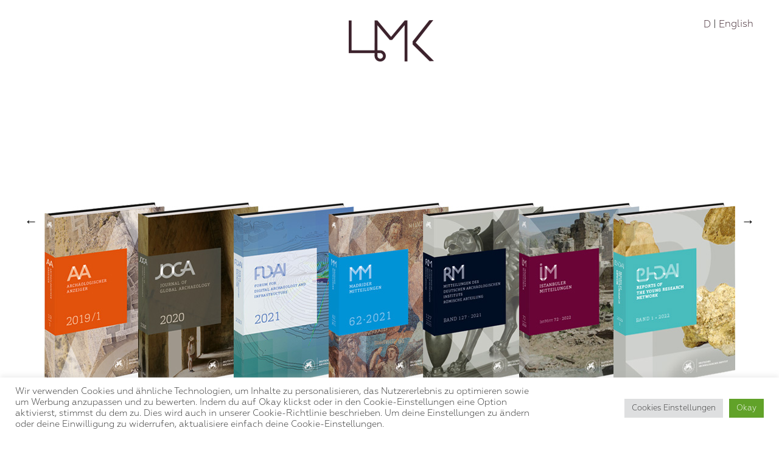

--- FILE ---
content_type: text/html; charset=UTF-8
request_url: https://lm-kommunikation.de/en/portfolio/design-der-dai-journal-reihe/
body_size: 20015
content:
<!DOCTYPE html>
<html lang="en-US">
<head>
	<meta charset="UTF-8" />
	<meta name="viewport" content="width=device-width,initial-scale=1">
	<link rel="profile" href="http://gmpg.org/xfn/11">
	<link rel="pingback" href="https://lm-kommunikation.de/xmlrpc.php">
	<!--[if lt IE 9]>
		<script src="https://lm-kommunikation.de/wp-content/themes/onigiri/js/html5.js"></script>
	<![endif]-->

<meta name='robots' content='index, follow, max-image-preview:large, max-snippet:-1, max-video-preview:-1' />
<link rel="alternate" hreflang="de" href="https://lm-kommunikation.de/portfolio/design-der-dai-journal-reihe/" />
<link rel="alternate" hreflang="en" href="https://lm-kommunikation.de/en/portfolio/design-der-dai-journal-reihe/" />
<link rel="alternate" hreflang="x-default" href="https://lm-kommunikation.de/portfolio/design-der-dai-journal-reihe/" />

	<!-- This site is optimized with the Yoast SEO plugin v21.1 - https://yoast.com/wordpress/plugins/seo/ -->
	<title>LM-Kommunikation – Design of the DAI Journal Series</title>
	<meta name="description" content="Editorial Design – Development of a new look for the DAI Journal series for print and online editions." />
	<link rel="canonical" href="https://lm-kommunikation.de/en/portfolio/design-der-dai-journal-reihe/" />
	<meta property="og:locale" content="en_US" />
	<meta property="og:type" content="article" />
	<meta property="og:title" content="LM-Kommunikation – Design of the DAI Journal Series" />
	<meta property="og:description" content="Editorial Design – Development of a new look for the DAI Journal series for print and online editions." />
	<meta property="og:url" content="https://lm-kommunikation.de/en/portfolio/design-der-dai-journal-reihe/" />
	<meta property="article:modified_time" content="2023-09-06T07:48:37+00:00" />
	<meta property="og:image" content="https://lm-kommunikation.de/wp-content/uploads/2022/11/lmk_dai_journalreihe.png" />
	<meta property="og:image:width" content="600" />
	<meta property="og:image:height" content="431" />
	<meta property="og:image:type" content="image/png" />
	<meta name="twitter:card" content="summary_large_image" />
	<meta name="twitter:label1" content="Est. reading time" />
	<meta name="twitter:data1" content="3 minutes" />
	<script type="application/ld+json" class="yoast-schema-graph">{"@context":"https://schema.org","@graph":[{"@type":"WebPage","@id":"https://lm-kommunikation.de/en/portfolio/design-der-dai-journal-reihe/","url":"https://lm-kommunikation.de/en/portfolio/design-der-dai-journal-reihe/","name":"LM-Kommunikation – Design of the DAI Journal Series","isPartOf":{"@id":"https://lm-kommunikation.de/#website"},"primaryImageOfPage":{"@id":"https://lm-kommunikation.de/en/portfolio/design-der-dai-journal-reihe/#primaryimage"},"image":{"@id":"https://lm-kommunikation.de/en/portfolio/design-der-dai-journal-reihe/#primaryimage"},"thumbnailUrl":"https://lm-kommunikation.de/wp-content/uploads/2022/11/lmk_dai_journalreihe.png","datePublished":"2023-05-03T11:51:10+00:00","dateModified":"2023-09-06T07:48:37+00:00","description":"Editorial Design – Development of a new look for the DAI Journal series for print and online editions.","breadcrumb":{"@id":"https://lm-kommunikation.de/en/portfolio/design-der-dai-journal-reihe/#breadcrumb"},"inLanguage":"en-US","potentialAction":[{"@type":"ReadAction","target":["https://lm-kommunikation.de/en/portfolio/design-der-dai-journal-reihe/"]}]},{"@type":"ImageObject","inLanguage":"en-US","@id":"https://lm-kommunikation.de/en/portfolio/design-der-dai-journal-reihe/#primaryimage","url":"https://lm-kommunikation.de/wp-content/uploads/2022/11/lmk_dai_journalreihe.png","contentUrl":"https://lm-kommunikation.de/wp-content/uploads/2022/11/lmk_dai_journalreihe.png","width":600,"height":431},{"@type":"BreadcrumbList","@id":"https://lm-kommunikation.de/en/portfolio/design-der-dai-journal-reihe/#breadcrumb","itemListElement":[{"@type":"ListItem","position":1,"name":"Startseite","item":"https://lm-kommunikation.de/en/"},{"@type":"ListItem","position":2,"name":"Projekte","item":"https://lm-kommunikation.de/portfolio/"},{"@type":"ListItem","position":3,"name":"DAI Journal Series"}]},{"@type":"WebSite","@id":"https://lm-kommunikation.de/#website","url":"https://lm-kommunikation.de/","name":"LMK Büro für Kommunikationsdesign","description":"Büro für Kommunikationsdesign","publisher":{"@id":"https://lm-kommunikation.de/#/schema/person/70880efef482d41ece9e5b219060bd1b"},"potentialAction":[{"@type":"SearchAction","target":{"@type":"EntryPoint","urlTemplate":"https://lm-kommunikation.de/?s={search_term_string}"},"query-input":"required name=search_term_string"}],"inLanguage":"en-US"},{"@type":["Person","Organization"],"@id":"https://lm-kommunikation.de/#/schema/person/70880efef482d41ece9e5b219060bd1b","name":"Tanja Lemke-Mahadvi","image":{"@type":"ImageObject","inLanguage":"en-US","@id":"https://lm-kommunikation.de/#/schema/person/image/","url":"https://lm-kommunikation.de/wp-content/uploads/2023/09/LMK_Logo_ohneText-scaled.jpg","contentUrl":"https://lm-kommunikation.de/wp-content/uploads/2023/09/LMK_Logo_ohneText-scaled.jpg","width":2560,"height":2560,"caption":"Tanja Lemke-Mahadvi"},"logo":{"@id":"https://lm-kommunikation.de/#/schema/person/image/"},"sameAs":["http://lm-kommunikation.de","https://www.instagram.com/lmk_kommunikationsdesign/","@lmkburofurkommunikationsde8919"]}]}</script>
	<!-- / Yoast SEO plugin. -->


<link rel='dns-prefetch' href='//stats.wp.com' />
<link rel='dns-prefetch' href='//v0.wordpress.com' />
<link rel="alternate" type="application/rss+xml" title=" &raquo; Feed" href="https://lm-kommunikation.de/en/feed/" />
<link rel="alternate" type="application/rss+xml" title=" &raquo; Comments Feed" href="https://lm-kommunikation.de/en/comments/feed/" />
<script type="text/javascript">
window._wpemojiSettings = {"baseUrl":"https:\/\/s.w.org\/images\/core\/emoji\/14.0.0\/72x72\/","ext":".png","svgUrl":"https:\/\/s.w.org\/images\/core\/emoji\/14.0.0\/svg\/","svgExt":".svg","source":{"concatemoji":"https:\/\/lm-kommunikation.de\/wp-includes\/js\/wp-emoji-release.min.js?ver=6.3.7"}};
/*! This file is auto-generated */
!function(i,n){var o,s,e;function c(e){try{var t={supportTests:e,timestamp:(new Date).valueOf()};sessionStorage.setItem(o,JSON.stringify(t))}catch(e){}}function p(e,t,n){e.clearRect(0,0,e.canvas.width,e.canvas.height),e.fillText(t,0,0);var t=new Uint32Array(e.getImageData(0,0,e.canvas.width,e.canvas.height).data),r=(e.clearRect(0,0,e.canvas.width,e.canvas.height),e.fillText(n,0,0),new Uint32Array(e.getImageData(0,0,e.canvas.width,e.canvas.height).data));return t.every(function(e,t){return e===r[t]})}function u(e,t,n){switch(t){case"flag":return n(e,"\ud83c\udff3\ufe0f\u200d\u26a7\ufe0f","\ud83c\udff3\ufe0f\u200b\u26a7\ufe0f")?!1:!n(e,"\ud83c\uddfa\ud83c\uddf3","\ud83c\uddfa\u200b\ud83c\uddf3")&&!n(e,"\ud83c\udff4\udb40\udc67\udb40\udc62\udb40\udc65\udb40\udc6e\udb40\udc67\udb40\udc7f","\ud83c\udff4\u200b\udb40\udc67\u200b\udb40\udc62\u200b\udb40\udc65\u200b\udb40\udc6e\u200b\udb40\udc67\u200b\udb40\udc7f");case"emoji":return!n(e,"\ud83e\udef1\ud83c\udffb\u200d\ud83e\udef2\ud83c\udfff","\ud83e\udef1\ud83c\udffb\u200b\ud83e\udef2\ud83c\udfff")}return!1}function f(e,t,n){var r="undefined"!=typeof WorkerGlobalScope&&self instanceof WorkerGlobalScope?new OffscreenCanvas(300,150):i.createElement("canvas"),a=r.getContext("2d",{willReadFrequently:!0}),o=(a.textBaseline="top",a.font="600 32px Arial",{});return e.forEach(function(e){o[e]=t(a,e,n)}),o}function t(e){var t=i.createElement("script");t.src=e,t.defer=!0,i.head.appendChild(t)}"undefined"!=typeof Promise&&(o="wpEmojiSettingsSupports",s=["flag","emoji"],n.supports={everything:!0,everythingExceptFlag:!0},e=new Promise(function(e){i.addEventListener("DOMContentLoaded",e,{once:!0})}),new Promise(function(t){var n=function(){try{var e=JSON.parse(sessionStorage.getItem(o));if("object"==typeof e&&"number"==typeof e.timestamp&&(new Date).valueOf()<e.timestamp+604800&&"object"==typeof e.supportTests)return e.supportTests}catch(e){}return null}();if(!n){if("undefined"!=typeof Worker&&"undefined"!=typeof OffscreenCanvas&&"undefined"!=typeof URL&&URL.createObjectURL&&"undefined"!=typeof Blob)try{var e="postMessage("+f.toString()+"("+[JSON.stringify(s),u.toString(),p.toString()].join(",")+"));",r=new Blob([e],{type:"text/javascript"}),a=new Worker(URL.createObjectURL(r),{name:"wpTestEmojiSupports"});return void(a.onmessage=function(e){c(n=e.data),a.terminate(),t(n)})}catch(e){}c(n=f(s,u,p))}t(n)}).then(function(e){for(var t in e)n.supports[t]=e[t],n.supports.everything=n.supports.everything&&n.supports[t],"flag"!==t&&(n.supports.everythingExceptFlag=n.supports.everythingExceptFlag&&n.supports[t]);n.supports.everythingExceptFlag=n.supports.everythingExceptFlag&&!n.supports.flag,n.DOMReady=!1,n.readyCallback=function(){n.DOMReady=!0}}).then(function(){return e}).then(function(){var e;n.supports.everything||(n.readyCallback(),(e=n.source||{}).concatemoji?t(e.concatemoji):e.wpemoji&&e.twemoji&&(t(e.twemoji),t(e.wpemoji)))}))}((window,document),window._wpemojiSettings);
</script>
<style type="text/css">
img.wp-smiley,
img.emoji {
	display: inline !important;
	border: none !important;
	box-shadow: none !important;
	height: 1em !important;
	width: 1em !important;
	margin: 0 0.07em !important;
	vertical-align: -0.1em !important;
	background: none !important;
	padding: 0 !important;
}
</style>
	<link rel='stylesheet' id='wp-block-library-css' href='https://lm-kommunikation.de/wp-includes/css/dist/block-library/style.min.css?ver=6.3.7' type='text/css' media='all' />
<style id='wp-block-library-inline-css' type='text/css'>
.has-text-align-justify{text-align:justify;}
</style>
<link rel='stylesheet' id='jetpack-videopress-video-block-view-css' href='https://lm-kommunikation.de/wp-content/plugins/jetpack/jetpack_vendor/automattic/jetpack-videopress/build/block-editor/blocks/video/view.css?minify=false&#038;ver=317afd605f368082816f' type='text/css' media='all' />
<link rel='stylesheet' id='mediaelement-css' href='https://lm-kommunikation.de/wp-includes/js/mediaelement/mediaelementplayer-legacy.min.css?ver=4.2.17' type='text/css' media='all' />
<link rel='stylesheet' id='wp-mediaelement-css' href='https://lm-kommunikation.de/wp-includes/js/mediaelement/wp-mediaelement.min.css?ver=6.3.7' type='text/css' media='all' />
<style id='classic-theme-styles-inline-css' type='text/css'>
/*! This file is auto-generated */
.wp-block-button__link{color:#fff;background-color:#32373c;border-radius:9999px;box-shadow:none;text-decoration:none;padding:calc(.667em + 2px) calc(1.333em + 2px);font-size:1.125em}.wp-block-file__button{background:#32373c;color:#fff;text-decoration:none}
</style>
<style id='global-styles-inline-css' type='text/css'>
body{--wp--preset--color--black: #000000;--wp--preset--color--cyan-bluish-gray: #abb8c3;--wp--preset--color--white: #ffffff;--wp--preset--color--pale-pink: #f78da7;--wp--preset--color--vivid-red: #cf2e2e;--wp--preset--color--luminous-vivid-orange: #ff6900;--wp--preset--color--luminous-vivid-amber: #fcb900;--wp--preset--color--light-green-cyan: #7bdcb5;--wp--preset--color--vivid-green-cyan: #00d084;--wp--preset--color--pale-cyan-blue: #8ed1fc;--wp--preset--color--vivid-cyan-blue: #0693e3;--wp--preset--color--vivid-purple: #9b51e0;--wp--preset--gradient--vivid-cyan-blue-to-vivid-purple: linear-gradient(135deg,rgba(6,147,227,1) 0%,rgb(155,81,224) 100%);--wp--preset--gradient--light-green-cyan-to-vivid-green-cyan: linear-gradient(135deg,rgb(122,220,180) 0%,rgb(0,208,130) 100%);--wp--preset--gradient--luminous-vivid-amber-to-luminous-vivid-orange: linear-gradient(135deg,rgba(252,185,0,1) 0%,rgba(255,105,0,1) 100%);--wp--preset--gradient--luminous-vivid-orange-to-vivid-red: linear-gradient(135deg,rgba(255,105,0,1) 0%,rgb(207,46,46) 100%);--wp--preset--gradient--very-light-gray-to-cyan-bluish-gray: linear-gradient(135deg,rgb(238,238,238) 0%,rgb(169,184,195) 100%);--wp--preset--gradient--cool-to-warm-spectrum: linear-gradient(135deg,rgb(74,234,220) 0%,rgb(151,120,209) 20%,rgb(207,42,186) 40%,rgb(238,44,130) 60%,rgb(251,105,98) 80%,rgb(254,248,76) 100%);--wp--preset--gradient--blush-light-purple: linear-gradient(135deg,rgb(255,206,236) 0%,rgb(152,150,240) 100%);--wp--preset--gradient--blush-bordeaux: linear-gradient(135deg,rgb(254,205,165) 0%,rgb(254,45,45) 50%,rgb(107,0,62) 100%);--wp--preset--gradient--luminous-dusk: linear-gradient(135deg,rgb(255,203,112) 0%,rgb(199,81,192) 50%,rgb(65,88,208) 100%);--wp--preset--gradient--pale-ocean: linear-gradient(135deg,rgb(255,245,203) 0%,rgb(182,227,212) 50%,rgb(51,167,181) 100%);--wp--preset--gradient--electric-grass: linear-gradient(135deg,rgb(202,248,128) 0%,rgb(113,206,126) 100%);--wp--preset--gradient--midnight: linear-gradient(135deg,rgb(2,3,129) 0%,rgb(40,116,252) 100%);--wp--preset--font-size--small: 13px;--wp--preset--font-size--medium: 20px;--wp--preset--font-size--large: 36px;--wp--preset--font-size--x-large: 42px;--wp--preset--spacing--20: 0.44rem;--wp--preset--spacing--30: 0.67rem;--wp--preset--spacing--40: 1rem;--wp--preset--spacing--50: 1.5rem;--wp--preset--spacing--60: 2.25rem;--wp--preset--spacing--70: 3.38rem;--wp--preset--spacing--80: 5.06rem;--wp--preset--shadow--natural: 6px 6px 9px rgba(0, 0, 0, 0.2);--wp--preset--shadow--deep: 12px 12px 50px rgba(0, 0, 0, 0.4);--wp--preset--shadow--sharp: 6px 6px 0px rgba(0, 0, 0, 0.2);--wp--preset--shadow--outlined: 6px 6px 0px -3px rgba(255, 255, 255, 1), 6px 6px rgba(0, 0, 0, 1);--wp--preset--shadow--crisp: 6px 6px 0px rgba(0, 0, 0, 1);}:where(.is-layout-flex){gap: 0.5em;}:where(.is-layout-grid){gap: 0.5em;}body .is-layout-flow > .alignleft{float: left;margin-inline-start: 0;margin-inline-end: 2em;}body .is-layout-flow > .alignright{float: right;margin-inline-start: 2em;margin-inline-end: 0;}body .is-layout-flow > .aligncenter{margin-left: auto !important;margin-right: auto !important;}body .is-layout-constrained > .alignleft{float: left;margin-inline-start: 0;margin-inline-end: 2em;}body .is-layout-constrained > .alignright{float: right;margin-inline-start: 2em;margin-inline-end: 0;}body .is-layout-constrained > .aligncenter{margin-left: auto !important;margin-right: auto !important;}body .is-layout-constrained > :where(:not(.alignleft):not(.alignright):not(.alignfull)){max-width: var(--wp--style--global--content-size);margin-left: auto !important;margin-right: auto !important;}body .is-layout-constrained > .alignwide{max-width: var(--wp--style--global--wide-size);}body .is-layout-flex{display: flex;}body .is-layout-flex{flex-wrap: wrap;align-items: center;}body .is-layout-flex > *{margin: 0;}body .is-layout-grid{display: grid;}body .is-layout-grid > *{margin: 0;}:where(.wp-block-columns.is-layout-flex){gap: 2em;}:where(.wp-block-columns.is-layout-grid){gap: 2em;}:where(.wp-block-post-template.is-layout-flex){gap: 1.25em;}:where(.wp-block-post-template.is-layout-grid){gap: 1.25em;}.has-black-color{color: var(--wp--preset--color--black) !important;}.has-cyan-bluish-gray-color{color: var(--wp--preset--color--cyan-bluish-gray) !important;}.has-white-color{color: var(--wp--preset--color--white) !important;}.has-pale-pink-color{color: var(--wp--preset--color--pale-pink) !important;}.has-vivid-red-color{color: var(--wp--preset--color--vivid-red) !important;}.has-luminous-vivid-orange-color{color: var(--wp--preset--color--luminous-vivid-orange) !important;}.has-luminous-vivid-amber-color{color: var(--wp--preset--color--luminous-vivid-amber) !important;}.has-light-green-cyan-color{color: var(--wp--preset--color--light-green-cyan) !important;}.has-vivid-green-cyan-color{color: var(--wp--preset--color--vivid-green-cyan) !important;}.has-pale-cyan-blue-color{color: var(--wp--preset--color--pale-cyan-blue) !important;}.has-vivid-cyan-blue-color{color: var(--wp--preset--color--vivid-cyan-blue) !important;}.has-vivid-purple-color{color: var(--wp--preset--color--vivid-purple) !important;}.has-black-background-color{background-color: var(--wp--preset--color--black) !important;}.has-cyan-bluish-gray-background-color{background-color: var(--wp--preset--color--cyan-bluish-gray) !important;}.has-white-background-color{background-color: var(--wp--preset--color--white) !important;}.has-pale-pink-background-color{background-color: var(--wp--preset--color--pale-pink) !important;}.has-vivid-red-background-color{background-color: var(--wp--preset--color--vivid-red) !important;}.has-luminous-vivid-orange-background-color{background-color: var(--wp--preset--color--luminous-vivid-orange) !important;}.has-luminous-vivid-amber-background-color{background-color: var(--wp--preset--color--luminous-vivid-amber) !important;}.has-light-green-cyan-background-color{background-color: var(--wp--preset--color--light-green-cyan) !important;}.has-vivid-green-cyan-background-color{background-color: var(--wp--preset--color--vivid-green-cyan) !important;}.has-pale-cyan-blue-background-color{background-color: var(--wp--preset--color--pale-cyan-blue) !important;}.has-vivid-cyan-blue-background-color{background-color: var(--wp--preset--color--vivid-cyan-blue) !important;}.has-vivid-purple-background-color{background-color: var(--wp--preset--color--vivid-purple) !important;}.has-black-border-color{border-color: var(--wp--preset--color--black) !important;}.has-cyan-bluish-gray-border-color{border-color: var(--wp--preset--color--cyan-bluish-gray) !important;}.has-white-border-color{border-color: var(--wp--preset--color--white) !important;}.has-pale-pink-border-color{border-color: var(--wp--preset--color--pale-pink) !important;}.has-vivid-red-border-color{border-color: var(--wp--preset--color--vivid-red) !important;}.has-luminous-vivid-orange-border-color{border-color: var(--wp--preset--color--luminous-vivid-orange) !important;}.has-luminous-vivid-amber-border-color{border-color: var(--wp--preset--color--luminous-vivid-amber) !important;}.has-light-green-cyan-border-color{border-color: var(--wp--preset--color--light-green-cyan) !important;}.has-vivid-green-cyan-border-color{border-color: var(--wp--preset--color--vivid-green-cyan) !important;}.has-pale-cyan-blue-border-color{border-color: var(--wp--preset--color--pale-cyan-blue) !important;}.has-vivid-cyan-blue-border-color{border-color: var(--wp--preset--color--vivid-cyan-blue) !important;}.has-vivid-purple-border-color{border-color: var(--wp--preset--color--vivid-purple) !important;}.has-vivid-cyan-blue-to-vivid-purple-gradient-background{background: var(--wp--preset--gradient--vivid-cyan-blue-to-vivid-purple) !important;}.has-light-green-cyan-to-vivid-green-cyan-gradient-background{background: var(--wp--preset--gradient--light-green-cyan-to-vivid-green-cyan) !important;}.has-luminous-vivid-amber-to-luminous-vivid-orange-gradient-background{background: var(--wp--preset--gradient--luminous-vivid-amber-to-luminous-vivid-orange) !important;}.has-luminous-vivid-orange-to-vivid-red-gradient-background{background: var(--wp--preset--gradient--luminous-vivid-orange-to-vivid-red) !important;}.has-very-light-gray-to-cyan-bluish-gray-gradient-background{background: var(--wp--preset--gradient--very-light-gray-to-cyan-bluish-gray) !important;}.has-cool-to-warm-spectrum-gradient-background{background: var(--wp--preset--gradient--cool-to-warm-spectrum) !important;}.has-blush-light-purple-gradient-background{background: var(--wp--preset--gradient--blush-light-purple) !important;}.has-blush-bordeaux-gradient-background{background: var(--wp--preset--gradient--blush-bordeaux) !important;}.has-luminous-dusk-gradient-background{background: var(--wp--preset--gradient--luminous-dusk) !important;}.has-pale-ocean-gradient-background{background: var(--wp--preset--gradient--pale-ocean) !important;}.has-electric-grass-gradient-background{background: var(--wp--preset--gradient--electric-grass) !important;}.has-midnight-gradient-background{background: var(--wp--preset--gradient--midnight) !important;}.has-small-font-size{font-size: var(--wp--preset--font-size--small) !important;}.has-medium-font-size{font-size: var(--wp--preset--font-size--medium) !important;}.has-large-font-size{font-size: var(--wp--preset--font-size--large) !important;}.has-x-large-font-size{font-size: var(--wp--preset--font-size--x-large) !important;}
.wp-block-navigation a:where(:not(.wp-element-button)){color: inherit;}
:where(.wp-block-post-template.is-layout-flex){gap: 1.25em;}:where(.wp-block-post-template.is-layout-grid){gap: 1.25em;}
:where(.wp-block-columns.is-layout-flex){gap: 2em;}:where(.wp-block-columns.is-layout-grid){gap: 2em;}
.wp-block-pullquote{font-size: 1.5em;line-height: 1.6;}
</style>
<link rel='stylesheet' id='wpml-blocks-css' href='https://lm-kommunikation.de/wp-content/plugins/sitepress-multilingual-cms/dist/css/blocks/styles.css?ver=4.6.3' type='text/css' media='all' />
<link rel='stylesheet' id='cookie-law-info-css' href='https://lm-kommunikation.de/wp-content/plugins/cookie-law-info/legacy/public/css/cookie-law-info-public.css?ver=3.1.3' type='text/css' media='all' />
<link rel='stylesheet' id='cookie-law-info-gdpr-css' href='https://lm-kommunikation.de/wp-content/plugins/cookie-law-info/legacy/public/css/cookie-law-info-gdpr.css?ver=3.1.3' type='text/css' media='all' />
<link rel='stylesheet' id='uaf_client_css-css' href='https://lm-kommunikation.de/wp-content/uploads/useanyfont/uaf.css?ver=1680545347' type='text/css' media='all' />
<link rel='stylesheet' id='wpml-legacy-horizontal-list-0-css' href='//lm-kommunikation.de/wp-content/plugins/sitepress-multilingual-cms/templates/language-switchers/legacy-list-horizontal/style.min.css?ver=1' type='text/css' media='all' />
<link rel='stylesheet' id='parent-style-css' href='https://lm-kommunikation.de/wp-content/themes/onigiri/style.css?ver=6.3.7' type='text/css' media='all' />
<link rel='stylesheet' id='onigiri-style-css' href='https://lm-kommunikation.de/wp-content/themes/onigiri-child/style.css?ver=20141030' type='text/css' media='all' />
<link rel='stylesheet' id='jetpack_css-css' href='https://lm-kommunikation.de/wp-content/plugins/jetpack/css/jetpack.css?ver=12.1.2' type='text/css' media='all' />
<script type='text/javascript' id='jetpack_related-posts-js-extra'>
/* <![CDATA[ */
var related_posts_js_options = {"post_heading":"h4"};
/* ]]> */
</script>
<script type='text/javascript' src='https://lm-kommunikation.de/wp-content/plugins/jetpack/_inc/build/related-posts/related-posts.min.js?ver=20211209' id='jetpack_related-posts-js'></script>
<script type='text/javascript' src='https://lm-kommunikation.de/wp-includes/js/jquery/jquery.min.js?ver=3.7.0' id='jquery-core-js'></script>
<script type='text/javascript' src='https://lm-kommunikation.de/wp-includes/js/jquery/jquery-migrate.min.js?ver=3.4.1' id='jquery-migrate-js'></script>
<script type='text/javascript' id='cookie-law-info-js-extra'>
/* <![CDATA[ */
var Cli_Data = {"nn_cookie_ids":[],"cookielist":[],"non_necessary_cookies":[],"ccpaEnabled":"","ccpaRegionBased":"","ccpaBarEnabled":"","strictlyEnabled":["necessary","obligatoire"],"ccpaType":"gdpr","js_blocking":"1","custom_integration":"","triggerDomRefresh":"","secure_cookies":""};
var cli_cookiebar_settings = {"animate_speed_hide":"500","animate_speed_show":"500","background":"#FFF","border":"#b1a6a6c2","border_on":"","button_1_button_colour":"#61a229","button_1_button_hover":"#4e8221","button_1_link_colour":"#fff","button_1_as_button":"1","button_1_new_win":"","button_2_button_colour":"#333","button_2_button_hover":"#292929","button_2_link_colour":"#444","button_2_as_button":"","button_2_hidebar":"","button_3_button_colour":"#dedfe0","button_3_button_hover":"#b2b2b3","button_3_link_colour":"#333333","button_3_as_button":"1","button_3_new_win":"","button_4_button_colour":"#dedfe0","button_4_button_hover":"#b2b2b3","button_4_link_colour":"#333333","button_4_as_button":"1","button_7_button_colour":"#61a229","button_7_button_hover":"#4e8221","button_7_link_colour":"#fff","button_7_as_button":"1","button_7_new_win":"","font_family":"inherit","header_fix":"","notify_animate_hide":"1","notify_animate_show":"","notify_div_id":"#cookie-law-info-bar","notify_position_horizontal":"left","notify_position_vertical":"bottom","scroll_close":"","scroll_close_reload":"","accept_close_reload":"","reject_close_reload":"","showagain_tab":"","showagain_background":"#fff","showagain_border":"#000","showagain_div_id":"#cookie-law-info-again","showagain_x_position":"100px","text":"#333333","show_once_yn":"","show_once":"10000","logging_on":"","as_popup":"","popup_overlay":"1","bar_heading_text":"","cookie_bar_as":"banner","popup_showagain_position":"bottom-right","widget_position":"left"};
var log_object = {"ajax_url":"https:\/\/lm-kommunikation.de\/wp-admin\/admin-ajax.php"};
/* ]]> */
</script>
<script type='text/javascript' src='https://lm-kommunikation.de/wp-content/plugins/cookie-law-info/legacy/public/js/cookie-law-info-public.js?ver=3.1.3' id='cookie-law-info-js'></script>
<link rel="https://api.w.org/" href="https://lm-kommunikation.de/en/wp-json/" /><link rel="alternate" type="application/json" href="https://lm-kommunikation.de/en/wp-json/wp/v2/jetpack-portfolio/3763" /><link rel="EditURI" type="application/rsd+xml" title="RSD" href="https://lm-kommunikation.de/xmlrpc.php?rsd" />
<meta name="generator" content="WordPress 6.3.7" />
<link rel="alternate" type="application/json+oembed" href="https://lm-kommunikation.de/en/wp-json/oembed/1.0/embed?url=https%3A%2F%2Flm-kommunikation.de%2Fen%2Fportfolio%2Fdesign-der-dai-journal-reihe%2F" />
<link rel="alternate" type="text/xml+oembed" href="https://lm-kommunikation.de/en/wp-json/oembed/1.0/embed?url=https%3A%2F%2Flm-kommunikation.de%2Fen%2Fportfolio%2Fdesign-der-dai-journal-reihe%2F&#038;format=xml" />
<meta name="generator" content="WPML ver:4.6.3 stt:1,3;" />
    <script type="text/plain" data-cli-class="cli-blocker-script"  data-cli-script-type="analytics" data-cli-block="true"  data-cli-element-position="head">
var gaProperty = 'UA-80566893-1';
var disableStr = 'ga-disable-' + gaProperty;
if (document.cookie.indexOf(disableStr + '=true') > -1) {
	window[disableStr] = true;
}
function gaOptout() {
	document.cookie = disableStr + '=true; expires=Thu, 31 Dec 2099 23:59:59 UTC; path=/';
	window[disableStr] = true;
	alert('Das Tracking durch Google Analytics wurde in Ihrem Browser für diese Website deaktiviert.');
}
</script>
<script type="text/plain" data-cli-class="cli-blocker-script"  data-cli-script-type="analytics" data-cli-block="true"  data-cli-element-position="head">
(function(i,s,o,g,r,a,m){i['GoogleAnalyticsObject']=r;i[r]=i[r]||function(){
	(i[r].q=i[r].q||[]).push(arguments)},i[r].l=1*new Date();a=s.createElement(o),
	m=s.getElementsByTagName(o)[0];a.async=1;a.src=g;m.parentNode.insertBefore(a,m)
})(window,document,'script','//www.google-analytics.com/analytics.js','ga');
ga('create', 'UA-80566893-1', 'auto');
ga('set', 'anonymizeIp', true);
ga('send', 'pageview');
</script>	<style>img#wpstats{display:none}</style>
			<style type="text/css">
		#site-title h1 a:hover {border-bottom: 3px solid ;}
		.entry-content a,
		#infinite-handle a,
		#infinite-handle span,
		a.more-link,
		.nav-wrap a,
		#site-title h1 a:hover,
		.entry-tags a:hover,
		#comments .comment-reply a.comment-reply-link:hover,
		.entry-header .entry-details a:hover,
		#comments #respond p.logged-in-as a:hover,
		#comments .comment-details a:hover,
		#comments .comment-text a:hover,
		a.more-link:hover,
		.entry-content a:hover,
		.jetpack-portfolio-shortcode .entry-header h2.entry-title a:hover,
		#site-info a:hover {color: ;}
		#infinite-handle span:hover,
		.jetpack-portfolio-shortcode .entry-header h2.entry-title a:hover,
		a.more-link:hover,
		.entry-content a:hover,
		.nav-previous a span:hover,
		.nav-next a span:hover {border-bottom: 2px solid ;}
		.contact-info a:hover {background: ;}
		@media screen and (min-width: 1150px) {
		#site-nav li:hover > a {border-bottom: 2px solid ; color: ;}
		#site-nav li li:hover > a {color: ;}
		#nav-single .nav-previous a:hover,#nav-single .nav-next a:hover {color: ;}
		}
		body.template-about, .css-transform #spinner {background:  !important;}
		::selection {background: ;}
		::-moz-selection {background: ;}
		body.template-about,
		body.template-about input {color:  !important;}
		body.template-about ::-webkit-input-placeholder {color:  !important;}
		body.template-about :-moz-placeholder {color:  !important;}
		body.template-about ::-moz-placeholder {color:  !important;}
		body.template-about :-ms-input-placeholder {color:  !important;}
		body.template-about a,
		body.template-about #mobile-menu-toggle,
		body.template-about #site-title h1 a {color:  !important;}
		body.template-about #site-title h1 a:hover {border-bottom: 3px solid ;}
		body.template-about .entry-content .intro a {border-bottom: 3px solid ;}
		body.template-about .entry-content a,
		body.template-about #colophon #searchform input.search-field {color: #000; border-bottom: 2px solid ;}
		body.template-about #mobile-menu-toggle,
		body.template-about #searchform input.search-field {border-bottom: 1px solid ;}
		@media screen and (min-width: 1150px) {
			body.template-about #site-nav li:hover > a,
			body.template-about #site-nav li li:hover > a,
			body.template-about #site-nav ul li a:hover {color: ;}
			body.template-about #site-nav ul li a:hover,
			body.template-about #site-nav li:hover > a,
			body.template-about #searchform input.search-field:active,
			body.template-about #searchform input.search-field:focus {border-bottom: 2px solid  !important;}
			body.template-about #site-nav li li:hover > a,
			body.template-about #searchform input.search-field {border-bottom: 2px solid transparent !important;}
		}
				@media screen and (min-width: 1150px) {
			#site-title {position: fixed; top: 0;}
			.admin-bar #site-title {top:32px;}
			.intro-slogan {padding-top: 115px;}
			#primary {padding-top: 200px;}
			.css-transform #spinner {margin: 140px auto 0;}
		}
										@media screen and (min-width: 1150px) {
			#masthead {padding-top: 30px !important;}
		}
					</style>
			<style type="text/css" id="onigiri-header-css">
			#site-title h1 {

		}
		</style>
			<style type="text/css" id="wp-custom-css">
			

p{
	padding:8px 0;
}
.header{
	font-size: 35px;
  text-align: center;
	line-height:2em;
}
.bild-unterschrift{
    font-size: 20px !important;
    padding-top: 0;
    margin-top: -35px;	
}
 
article .entry-content p,
.wp-block-column p{
	font-size:16pt
}
article .entry-content h1{
	 font-size:35px;
	text-align:center
}
#post-3365{
	width:100px;
	visibility:hidden;
}		</style>
		</head>

<body class="jetpack-portfolio-template-default single single-jetpack-portfolio postid-3763 single-format-standard">
<div id="container">

	<header id="masthead" class="cf" role="banner">

		<div id="mobile-menu-toggle"><span>Menu</span></div>
			<div class="language-switch">
<div class="wpml-ls-statics-shortcode_actions wpml-ls wpml-ls-legacy-list-horizontal">
	<ul><li class="wpml-ls-slot-shortcode_actions wpml-ls-item wpml-ls-item-de wpml-ls-first-item wpml-ls-item-legacy-list-horizontal">
				<a href="https://lm-kommunikation.de/portfolio/design-der-dai-journal-reihe/" class="wpml-ls-link">
                    <span class="wpml-ls-native" lang="de">D</span></a>
			</li><li class="wpml-ls-slot-shortcode_actions wpml-ls-item wpml-ls-item-en wpml-ls-current-language wpml-ls-last-item wpml-ls-item-legacy-list-horizontal">
				<a href="https://lm-kommunikation.de/en/portfolio/design-der-dai-journal-reihe/" class="wpml-ls-link">
                    <span class="wpml-ls-native">E</span></a>
			</li></ul>
</div>
</div>
			<nav id="site-nav" class="cf">
			<div class="menu-container">	
		
				<div class="menu-menue-en-container"><ul id="menu-menue-en" class="nav-menu"><li id="menu-item-2379" class="menu-item menu-item-type-post_type menu-item-object-page menu-item-home menu-item-has-children menu-item-2379"><a href="https://lm-kommunikation.de/en/">Portfolio</a>
<ul class="sub-menu">
	<li id="menu-item-2384" class="menu-item menu-item-type-taxonomy menu-item-object-jetpack-portfolio-type current-jetpack-portfolio-ancestor current-menu-parent current-jetpack-portfolio-parent menu-item-2384"><a href="https://lm-kommunikation.de/en/project-type/corporate-design-en/">Corporate Design</a></li>
	<li id="menu-item-2216" class="menu-item menu-item-type-taxonomy menu-item-object-jetpack-portfolio-type menu-item-2216"><a href="https://lm-kommunikation.de/en/project-type/mixed-media-en/">Mixed Media</a></li>
	<li id="menu-item-2386" class="menu-item menu-item-type-taxonomy menu-item-object-jetpack-portfolio-type current-jetpack-portfolio-ancestor current-menu-parent current-jetpack-portfolio-parent menu-item-2386"><a href="https://lm-kommunikation.de/en/project-type/webdesign-en/">Webdesign</a></li>
	<li id="menu-item-2385" class="menu-item menu-item-type-taxonomy menu-item-object-jetpack-portfolio-type current-jetpack-portfolio-ancestor current-menu-parent current-jetpack-portfolio-parent menu-item-2385"><a href="https://lm-kommunikation.de/en/project-type/print-en/">Print</a></li>
	<li id="menu-item-2387" class="menu-item menu-item-type-taxonomy menu-item-object-jetpack-portfolio-type menu-item-2387"><a href="https://lm-kommunikation.de/en/project-type/mixed-media-en/">Mixed Media</a></li>
</ul>
</li>
<li id="menu-item-2380" class="menu-item menu-item-type-post_type menu-item-object-page menu-item-2380"><a href="https://lm-kommunikation.de/en/profile/">Profile &#038; Services</a></li>
<li id="menu-item-2381" class="menu-item menu-item-type-post_type menu-item-object-page menu-item-2381"><a href="https://lm-kommunikation.de/en/contact/">Contact</a></li>
<li id="menu-item-2217" class="menu-item menu-item-type-taxonomy menu-item-object-category menu-item-2217"><a href="https://lm-kommunikation.de/en/category/blog/">Blog</a></li>
</ul></div>              <div class="impressum"><ul id="menu-impressum-en" class="menu"><li id="menu-item-2218" class="menu-item menu-item-type-custom menu-item-object-custom menu-item-2218"><a target="_blank" rel="noopener" href="https://lm-kommunikation.de/wp-content/uploads/2018/05/LMK_AGBs_D.pdf">AGBs</a></li>
<li id="menu-item-2382" class="menu-item menu-item-type-post_type menu-item-object-page menu-item-2382"><a href="https://lm-kommunikation.de/en/impressum/">Impressum</a></li>
<li id="menu-item-2383" class="menu-item menu-item-type-post_type menu-item-object-page menu-item-2383"><a href="https://lm-kommunikation.de/en/datenschutzvereinbarung/">Datenschutz</a></li>
</ul></div>			</div><!-- end .menu-container -->  
			
		</nav><!-- end #site-nav -->
	
		<div id="site-title">
							<div id="site-header">
					<a href="https://lm-kommunikation.de/en/" rel="home"><img src="https://lm-kommunikation.de/wp-content/uploads/2018/05/lmk_kommunikationsdesign_logo-1-1.png" width="500" height="100" alt=""></a>
				</div><!-- end #site-header -->
						<h1><a href="https://lm-kommunikation.de/en/"></a></h1>
		</div><!-- end #site-title -->

		
		
	</header><!-- end #masthead -->
	<div id="spinner"></div>

	<div id="primary" class="site-content cf" role="main">

		
			
<article id="post-3763" class="post-3763 jetpack-portfolio type-jetpack-portfolio status-publish format-standard has-post-thumbnail hentry jetpack-portfolio-type-corporate-design-en jetpack-portfolio-type-print-en jetpack-portfolio-type-webdesign-en jetpack-portfolio-tag-branding-2-en">

	<header class="entry-header">
		<h1 class="entry-title"><a href="https://lm-kommunikation.de/en/portfolio/design-der-dai-journal-reihe/" rel="bookmark">DAI Journal Series</a></h1>		<div class="entry-details">
			<span class="portfolio-type-links"><a href="https://lm-kommunikation.de/en/project-type/corporate-design-en/" rel="tag">Corporate Design</a>, <a href="https://lm-kommunikation.de/en/project-type/print-en/" rel="tag">Print</a>, <a href="https://lm-kommunikation.de/en/project-type/webdesign-en/" rel="tag">Webdesign</a></span>					</div><!-- end .entry-details -->
	</header><!-- end .entry-header -->

	<div class="entry-content">
		
<figure class="wp-block-image size-large"><img decoding="async" fetchpriority="high" width="1136" height="600" src="https://lm-kommunikation.de/wp-content/uploads/2022/11/lmk_dai_journalreihe_head2.jpg" alt="" class="wp-image-3343"/></figure>
<h1 class="wp-block-heading" style="font-size:30px">Das Editorial Design der DAI Journal Reihe</h1>

<p>For more than 100 years, the German Archaeological Institute has published its scientific work in its own numerous journals worldwide. These are mostly historically grown and published by the DAI locations, in German, English or national language.</p>

<p>The challenge &#8211; to develop a corporate design for 12 traditional DAI publications by publishing them as a series as well as each with its own identity, for print and web.</p>

<h2 class="wp-block-heading" style="font-size:30px">Der Entwicklungsprozess</h2>

<p>n the course of a technical redesign, a concept was needed for the visual appearance and coherence of the individual publications in two formats &#8211; as a book and a website. (see the article <a href="https://lm-kommunikation.de/en/portfolio/archaeologischer-anzeiger/">&#8220;Scientific publishing &#8211; as a book and online&#8221; and </a><a href="https://lm-kommunikation.de/en/portfolio/journal-viewer-trailer/">&#8220;DAI Journal Viewer Trailer&#8221;).</a></p>

<p>In workshops, we jointly defined the central values for the design process as open and transparent, scientific, modern and collaborative. Important design features were to be the specific logo of each publication and its colour. The naming of the publications and the resulting letter abbreviations such as &#8220;AA&#8221; for &#8220;Archäologischer Anzeiger&#8221; or &#8220;MM&#8221; for &#8220;Madrider Mitteilungen&#8221; were decisive for the logo development.&#13;
</p>

<p>The design concept developed by LMK is based on the one hand on the interplay of overlapping, transparent surfaces and on the other hand on a connecting band. The two to five letters on which the logo initials are based are constructed as if they were made of a transparent band. This ribbon connects not only the letters but also symbolically the different publications. Intersections or overlaps of the folded ribbon are highlighted in colour. The logos are all individual due to their different letter combinations and colours, and yet their way of construction connects them to guarantee the recognition effect of a family.</p>

<figure class="wp-block-image size-large"><img decoding="async" width="1196" height="525" src="https://lm-kommunikation.de/wp-content/uploads/2022/12/lmk_dai_journalreihe_logokonzept.jpg" alt="" class="wp-image-3348"/></figure>
<p></p>
<div class="wp-block-image">
<figure class="aligncenter size-full"><img decoding="async" width="250" height="250" src="https://lm-kommunikation.de/wp-content/uploads/2022/12/dai_Journal_familie_home.gif" alt="" class="wp-image-3409"/></figure></div>
<h2 class="wp-block-heading" style="font-size:30px"><br/>Die Strategie</h2>

<p>For such an extensive series, the design should be clear and simple, especially with regard to the many individual logos and publication formats. It becomes complex enough in the various applications of the design. For example, printed formats require scalability of the brand. Digital formats are additionally dynamic and mobile. That is why a logo needs different versions, depending on the media output. </p>

<p>Here, the design concept of letters and colours can be found in all areas of the design – the book cover and page layout, up to the header and the navigation of the online version of each individual article of a publication. With the visual elements – logo, colour, typography – moving within a stringent structure, an unmistakable brand is defined. It is consistent across all formats as a series and yet differentiated within the various individual publications of the locations.</p>

<p>This strong visual structure is crucial for orientation within the publications and their very specific content. Above all, the visual structure serves the recognition and attribution of the author, despite a wide variety of channels (print/web) and locations worldwide. An article, whether in the book edition or in the online format, is unmistakably associated with the DAI Journal series in terms of both content and visual appearance.</p>

<figure class="wp-block-image size-full"><img decoding="async" loading="lazy" width="1196" height="725" src="https://lm-kommunikation.de/wp-content/uploads/2023/04/lmk_dai_journale_Buch.jpg" alt="" class="wp-image-3533"/></figure>
<p></p>

<figure class="wp-block-image size-large"><img decoding="async" loading="lazy" width="1196" height="363" src="https://lm-kommunikation.de/wp-content/uploads/2022/12/lmk_dai_journalreihe_titel.jpg" alt="" class="wp-image-3351"/><figcaption class="wp-element-caption">Cover of the printed publications<br/></figcaption></figure>
<figure class="wp-block-image size-large"><img decoding="async" loading="lazy" width="1196" height="380" src="https://lm-kommunikation.de/wp-content/uploads/2022/12/lmk_dai_journalreihe_seitenlayout.jpg" alt="" class="wp-image-3359"/><figcaption class="wp-element-caption">bookpages  of the „Archäologischen Anzeigers“</figcaption></figure>
<figure class="wp-block-image size-large"><img decoding="async" loading="lazy" width="1196" height="725" src="https://lm-kommunikation.de/wp-content/uploads/2022/12/lmk_dai_journalreihe_viewer.jpg" alt="" class="wp-image-3361"/><figcaption class="wp-element-caption">Single articles of various publications in the viewer format</figcaption></figure>
<figure class="wp-block-image size-full"><img decoding="async" loading="lazy" width="1196" height="725" src="https://lm-kommunikation.de/wp-content/uploads/2022/12/lmk_dai_journalreihe_web_responsive.jpg" alt="" class="wp-image-3414"/><figcaption class="wp-element-caption">Responsive views</figcaption></figure>
<p></p>

<div id='jp-relatedposts' class='jp-relatedposts' >
	<h3 class="jp-relatedposts-headline"><em>Ähnliche Beiträge</em></h3>
</div>			</div><!-- .entry-content -->

	<footer class="entry-meta cf">
		<div class="entry-tags"><a href="https://lm-kommunikation.de/en/project-tag/branding-2-en/" rel="tag">branding</a></div>
	</footer><!-- .entry-meta -->

</article><!-- #post-## -->
			
		
			<div class="nav-wrap cf" role="navigation">
		<nav id="nav-single">
			<div class="nav-previous"><a href="https://lm-kommunikation.de/en/portfolio/workation/" rel="prev"><span class="meta-nav">Previous Post</span></a></div>
			<div class="nav-next"><a href="https://lm-kommunikation.de/en/portfolio/das-neue-corporate-design-des-dai/" rel="next"><span class="meta-nav">Next Post</span></a></div>
		</nav><!-- #nav-single -->
	</div><!-- end .nav-wrap -->
	
		
			<h3 class="further-projects">Further Projects</h3>

			<div class="jetpack-portfolio-shortcode cf">

			
<article id="post-2422" class="portfolio-entry post-2422 jetpack-portfolio type-jetpack-portfolio status-publish format-standard has-post-thumbnail hentry">
	<div class="project-wrap">
	<div class="entry-thumbnail">
		<a href="https://lm-kommunikation.de/en/portfolio/was-macht-lmk/"><img width="390" height="357" src="https://lm-kommunikation.de/wp-content/uploads/2018/03/platzhalter-e1523352226259.png" class="attachment-post-thumbnail size-post-thumbnail wp-post-image" alt="LMK Kommunikation" decoding="async" loading="lazy" data-attachment-id="2061" data-permalink="https://lm-kommunikation.de/en/portfolio/was-macht-lmk/platzhalter-2/" data-orig-file="https://lm-kommunikation.de/wp-content/uploads/2018/03/platzhalter-e1523352226259.png" data-orig-size="390,357" data-comments-opened="1" data-image-meta="{&quot;aperture&quot;:&quot;0&quot;,&quot;credit&quot;:&quot;&quot;,&quot;camera&quot;:&quot;&quot;,&quot;caption&quot;:&quot;&quot;,&quot;created_timestamp&quot;:&quot;0&quot;,&quot;copyright&quot;:&quot;&quot;,&quot;focal_length&quot;:&quot;0&quot;,&quot;iso&quot;:&quot;0&quot;,&quot;shutter_speed&quot;:&quot;0&quot;,&quot;title&quot;:&quot;&quot;,&quot;orientation&quot;:&quot;0&quot;}" data-image-title="platzhalter" data-image-description="" data-image-caption="" data-medium-file="https://lm-kommunikation.de/wp-content/uploads/2018/03/platzhalter-300x275.png" data-large-file="https://lm-kommunikation.de/wp-content/uploads/2018/03/platzhalter-e1523352226259.png" /></a>
	</div><!-- end .entry-thumbnail -->
	<div class="title-wrap">
		<header class="entry-header cf">
		<h2 class="entry-title"><a href="https://lm-kommunikation.de/en/portfolio/was-macht-lmk/" rel="bookmark">Platzhalter</a></h2>		</header><!-- end .entry-header -->
	</div><!-- end .title-wrap -->
	</div><!-- end .project-wrap -->
</article><!-- end .project -->
<article id="post-3741" class="portfolio-entry post-3741 jetpack-portfolio type-jetpack-portfolio status-publish format-standard has-post-thumbnail hentry jetpack-portfolio-type-corporate-design-en jetpack-portfolio-type-print-en jetpack-portfolio-type-webdesign-en jetpack-portfolio-tag-branding jetpack-portfolio-tag-branding-2-en jetpack-portfolio-tag-concept jetpack-portfolio-tag-corporate-design-en">
	<div class="project-wrap">
	<div class="entry-thumbnail">
		<a href="https://lm-kommunikation.de/en/portfolio/das-neue-corporate-design-des-dai/"><img width="600" height="370" src="https://lm-kommunikation.de/wp-content/uploads/2023/04/lmk_corporate_design_dai_icon-1.jpg" class="attachment-post-thumbnail size-post-thumbnail wp-post-image" alt="" decoding="async" loading="lazy" data-attachment-id="3645" data-permalink="https://lm-kommunikation.de/en/portfolio/das-neue-corporate-design-des-dai/lmk_corporate_design_dai_icon-2-2/" data-orig-file="https://lm-kommunikation.de/wp-content/uploads/2023/04/lmk_corporate_design_dai_icon-1.jpg" data-orig-size="600,370" data-comments-opened="0" data-image-meta="{&quot;aperture&quot;:&quot;0&quot;,&quot;credit&quot;:&quot;&quot;,&quot;camera&quot;:&quot;&quot;,&quot;caption&quot;:&quot;&quot;,&quot;created_timestamp&quot;:&quot;0&quot;,&quot;copyright&quot;:&quot;&quot;,&quot;focal_length&quot;:&quot;0&quot;,&quot;iso&quot;:&quot;0&quot;,&quot;shutter_speed&quot;:&quot;0&quot;,&quot;title&quot;:&quot;&quot;,&quot;orientation&quot;:&quot;0&quot;}" data-image-title="lmk_corporate_design_dai_icon" data-image-description="" data-image-caption="" data-medium-file="https://lm-kommunikation.de/wp-content/uploads/2023/04/lmk_corporate_design_dai_icon-1-300x185.jpg" data-large-file="https://lm-kommunikation.de/wp-content/uploads/2023/04/lmk_corporate_design_dai_icon-1.jpg" /></a>
	</div><!-- end .entry-thumbnail -->
	<div class="title-wrap">
		<header class="entry-header cf">
		<h2 class="entry-title"><a href="https://lm-kommunikation.de/en/portfolio/das-neue-corporate-design-des-dai/" rel="bookmark">New Corporate Design of the DAI</a></h2>		</header><!-- end .entry-header -->
	</div><!-- end .title-wrap -->
	</div><!-- end .project-wrap -->
</article><!-- end .project -->
<article id="post-3282" class="portfolio-entry post-3282 jetpack-portfolio type-jetpack-portfolio status-publish format-standard has-post-thumbnail hentry jetpack-portfolio-type-corporate-design-en jetpack-portfolio-type-webdesign-en jetpack-portfolio-tag-branding">
	<div class="project-wrap">
	<div class="entry-thumbnail">
		<a href="https://lm-kommunikation.de/en/portfolio/workation/"><img width="650" height="250" src="https://lm-kommunikation.de/wp-content/uploads/2022/02/lmk_corporate_design_workation_home.gif" class="attachment-post-thumbnail size-post-thumbnail wp-post-image" alt="" decoding="async" loading="lazy" data-attachment-id="3209" data-permalink="https://lm-kommunikation.de/en/portfolio/workation/lmk_corporate_design_workation_home-2-2/" data-orig-file="https://lm-kommunikation.de/wp-content/uploads/2022/02/lmk_corporate_design_workation_home.gif" data-orig-size="650,250" data-comments-opened="0" data-image-meta="{&quot;aperture&quot;:&quot;0&quot;,&quot;credit&quot;:&quot;&quot;,&quot;camera&quot;:&quot;&quot;,&quot;caption&quot;:&quot;&quot;,&quot;created_timestamp&quot;:&quot;0&quot;,&quot;copyright&quot;:&quot;&quot;,&quot;focal_length&quot;:&quot;0&quot;,&quot;iso&quot;:&quot;0&quot;,&quot;shutter_speed&quot;:&quot;0&quot;,&quot;title&quot;:&quot;&quot;,&quot;orientation&quot;:&quot;0&quot;}" data-image-title="lmk_corporate_design_workation_home" data-image-description="" data-image-caption="" data-medium-file="https://lm-kommunikation.de/wp-content/uploads/2022/02/lmk_corporate_design_workation_home-300x115.gif" data-large-file="https://lm-kommunikation.de/wp-content/uploads/2022/02/lmk_corporate_design_workation_home.gif" /></a>
	</div><!-- end .entry-thumbnail -->
	<div class="title-wrap">
		<header class="entry-header cf">
		<h2 class="entry-title"><a href="https://lm-kommunikation.de/en/portfolio/workation/" rel="bookmark">workation</a></h2>		</header><!-- end .entry-header -->
	</div><!-- end .title-wrap -->
	</div><!-- end .project-wrap -->
</article><!-- end .project -->
<article id="post-2977" class="portfolio-entry post-2977 jetpack-portfolio type-jetpack-portfolio status-publish format-standard has-post-thumbnail hentry jetpack-portfolio-type-corporate-design-en">
	<div class="project-wrap">
	<div class="entry-thumbnail">
		<a href="https://lm-kommunikation.de/en/portfolio/berlin-exhibition-group/"><img width="400" height="300" src="https://lm-kommunikation.de/wp-content/uploads/2021/03/lmk_BEG_animation.png" class="attachment-post-thumbnail size-post-thumbnail wp-post-image" alt="" decoding="async" loading="lazy" data-attachment-id="2966" data-permalink="https://lm-kommunikation.de/en/portfolio/berlin-exhibition-group/lmk_beg_animation-2-2/" data-orig-file="https://lm-kommunikation.de/wp-content/uploads/2021/03/lmk_BEG_animation.png" data-orig-size="400,300" data-comments-opened="0" data-image-meta="{&quot;aperture&quot;:&quot;0&quot;,&quot;credit&quot;:&quot;&quot;,&quot;camera&quot;:&quot;&quot;,&quot;caption&quot;:&quot;&quot;,&quot;created_timestamp&quot;:&quot;0&quot;,&quot;copyright&quot;:&quot;&quot;,&quot;focal_length&quot;:&quot;0&quot;,&quot;iso&quot;:&quot;0&quot;,&quot;shutter_speed&quot;:&quot;0&quot;,&quot;title&quot;:&quot;&quot;,&quot;orientation&quot;:&quot;0&quot;}" data-image-title="lmk_BEG_animation" data-image-description="" data-image-caption="" data-medium-file="https://lm-kommunikation.de/wp-content/uploads/2021/03/lmk_BEG_animation-300x225.png" data-large-file="https://lm-kommunikation.de/wp-content/uploads/2021/03/lmk_BEG_animation.png" /></a>
	</div><!-- end .entry-thumbnail -->
	<div class="title-wrap">
		<header class="entry-header cf">
		<h2 class="entry-title"><a href="https://lm-kommunikation.de/en/portfolio/berlin-exhibition-group/" rel="bookmark">Berlin Exhibition Group</a></h2>		</header><!-- end .entry-header -->
	</div><!-- end .title-wrap -->
	</div><!-- end .project-wrap -->
</article><!-- end .project -->
<article id="post-2241" class="portfolio-entry post-2241 jetpack-portfolio type-jetpack-portfolio status-publish format-standard has-post-thumbnail hentry jetpack-portfolio-type-corporate-design-en jetpack-portfolio-type-print-en jetpack-portfolio-type-webdesign-en">
	<div class="project-wrap">
	<div class="entry-thumbnail">
		<a href="https://lm-kommunikation.de/en/portfolio/archaeologischer-anzeiger/"><img width="420" height="450" src="https://lm-kommunikation.de/wp-content/uploads/2019/11/lmk_archaeologischer_Anzeiger-1.png" class="attachment-post-thumbnail size-post-thumbnail wp-post-image" alt="" decoding="async" loading="lazy" data-attachment-id="2633" data-permalink="https://lm-kommunikation.de/en/portfolio/archaeologischer-anzeiger/lmk_archaeologischer_anzeiger-2-2/" data-orig-file="https://lm-kommunikation.de/wp-content/uploads/2019/11/lmk_archaeologischer_Anzeiger-1.png" data-orig-size="420,450" data-comments-opened="0" data-image-meta="{&quot;aperture&quot;:&quot;0&quot;,&quot;credit&quot;:&quot;&quot;,&quot;camera&quot;:&quot;&quot;,&quot;caption&quot;:&quot;&quot;,&quot;created_timestamp&quot;:&quot;0&quot;,&quot;copyright&quot;:&quot;&quot;,&quot;focal_length&quot;:&quot;0&quot;,&quot;iso&quot;:&quot;0&quot;,&quot;shutter_speed&quot;:&quot;0&quot;,&quot;title&quot;:&quot;&quot;,&quot;orientation&quot;:&quot;0&quot;}" data-image-title="lmk_archaeologischer_Anzeiger" data-image-description="" data-image-caption="" data-medium-file="https://lm-kommunikation.de/wp-content/uploads/2019/11/lmk_archaeologischer_Anzeiger-1-280x300.png" data-large-file="https://lm-kommunikation.de/wp-content/uploads/2019/11/lmk_archaeologischer_Anzeiger-1.png" /></a>
	</div><!-- end .entry-thumbnail -->
	<div class="title-wrap">
		<header class="entry-header cf">
		<h2 class="entry-title"><a href="https://lm-kommunikation.de/en/portfolio/archaeologischer-anzeiger/" rel="bookmark">Archäologischer Anzeiger</a></h2>		</header><!-- end .entry-header -->
	</div><!-- end .title-wrap -->
	</div><!-- end .project-wrap -->
</article><!-- end .project -->
<article id="post-2676" class="portfolio-entry post-2676 jetpack-portfolio type-jetpack-portfolio status-publish format-standard has-post-thumbnail hentry jetpack-portfolio-type-mixed-media-en jetpack-portfolio-type-webdesign-en">
	<div class="project-wrap">
	<div class="entry-thumbnail">
		<a href="https://lm-kommunikation.de/en/portfolio/journal-viewer-trailer/"><img width="588" height="450" src="https://lm-kommunikation.de/wp-content/uploads/2020/10/lmk_dai_journal_viewer_key.png" class="attachment-post-thumbnail size-post-thumbnail wp-post-image" alt="" decoding="async" loading="lazy" data-attachment-id="2658" data-permalink="https://lm-kommunikation.de/en/portfolio/journal-viewer-trailer/lmk_dai_journal_viewer_key-3-2/" data-orig-file="https://lm-kommunikation.de/wp-content/uploads/2020/10/lmk_dai_journal_viewer_key.png" data-orig-size="588,450" data-comments-opened="0" data-image-meta="{&quot;aperture&quot;:&quot;0&quot;,&quot;credit&quot;:&quot;&quot;,&quot;camera&quot;:&quot;&quot;,&quot;caption&quot;:&quot;&quot;,&quot;created_timestamp&quot;:&quot;0&quot;,&quot;copyright&quot;:&quot;&quot;,&quot;focal_length&quot;:&quot;0&quot;,&quot;iso&quot;:&quot;0&quot;,&quot;shutter_speed&quot;:&quot;0&quot;,&quot;title&quot;:&quot;&quot;,&quot;orientation&quot;:&quot;0&quot;}" data-image-title="lmk_dai_journal_viewer_key" data-image-description="" data-image-caption="" data-medium-file="https://lm-kommunikation.de/wp-content/uploads/2020/10/lmk_dai_journal_viewer_key-300x230.png" data-large-file="https://lm-kommunikation.de/wp-content/uploads/2020/10/lmk_dai_journal_viewer_key.png" /></a>
	</div><!-- end .entry-thumbnail -->
	<div class="title-wrap">
		<header class="entry-header cf">
		<h2 class="entry-title"><a href="https://lm-kommunikation.de/en/portfolio/journal-viewer-trailer/" rel="bookmark">Journal Viewer Trailer</a></h2>		</header><!-- end .entry-header -->
	</div><!-- end .title-wrap -->
	</div><!-- end .project-wrap -->
</article><!-- end .project -->
<article id="post-2833" class="portfolio-entry post-2833 jetpack-portfolio type-jetpack-portfolio status-publish format-standard has-post-thumbnail hentry jetpack-portfolio-type-corporate-design-en jetpack-portfolio-type-print-en">
	<div class="project-wrap">
	<div class="entry-thumbnail">
		<a href="https://lm-kommunikation.de/en/portfolio/archaeological-icons/"><img width="350" height="350" src="https://lm-kommunikation.de/wp-content/uploads/2021/01/lmk_archaeology_icons_animation-1.gif" class="attachment-post-thumbnail size-post-thumbnail wp-post-image" alt="Pictogram design" decoding="async" loading="lazy" data-attachment-id="2831" data-permalink="https://lm-kommunikation.de/en/portfolio/archaeological-icons/lmk_archaeology_icons_animation-2-2/" data-orig-file="https://lm-kommunikation.de/wp-content/uploads/2021/01/lmk_archaeology_icons_animation-1.gif" data-orig-size="350,350" data-comments-opened="0" data-image-meta="{&quot;aperture&quot;:&quot;0&quot;,&quot;credit&quot;:&quot;&quot;,&quot;camera&quot;:&quot;&quot;,&quot;caption&quot;:&quot;&quot;,&quot;created_timestamp&quot;:&quot;0&quot;,&quot;copyright&quot;:&quot;&quot;,&quot;focal_length&quot;:&quot;0&quot;,&quot;iso&quot;:&quot;0&quot;,&quot;shutter_speed&quot;:&quot;0&quot;,&quot;title&quot;:&quot;&quot;,&quot;orientation&quot;:&quot;0&quot;}" data-image-title="lmk_archaeology_icons_animation" data-image-description="" data-image-caption="" data-medium-file="https://lm-kommunikation.de/wp-content/uploads/2021/01/lmk_archaeology_icons_animation-1-300x300.gif" data-large-file="https://lm-kommunikation.de/wp-content/uploads/2021/01/lmk_archaeology_icons_animation-1.gif" /></a>
	</div><!-- end .entry-thumbnail -->
	<div class="title-wrap">
		<header class="entry-header cf">
		<h2 class="entry-title"><a href="https://lm-kommunikation.de/en/portfolio/archaeological-icons/" rel="bookmark">Pictogram Design</a></h2>		</header><!-- end .entry-header -->
	</div><!-- end .title-wrap -->
	</div><!-- end .project-wrap -->
</article><!-- end .project -->
<article id="post-2243" class="portfolio-entry post-2243 jetpack-portfolio type-jetpack-portfolio status-publish format-standard has-post-thumbnail hentry jetpack-portfolio-type-corporate-design-en jetpack-portfolio-type-webdesign-en jetpack-portfolio-tag-corporate-design-en jetpack-portfolio-tag-design-thinking-en jetpack-portfolio-tag-webdesign-en">
	<div class="project-wrap">
	<div class="entry-thumbnail">
		<a href="https://lm-kommunikation.de/en/portfolio/idai-world/"><img width="622" height="450" src="https://lm-kommunikation.de/wp-content/uploads/2018/12/lmk_idai_logo-2.jpg" class="attachment-post-thumbnail size-post-thumbnail wp-post-image" alt="" decoding="async" loading="lazy" data-attachment-id="2170" data-permalink="https://lm-kommunikation.de/en/portfolio/idai-world/lmk_idai_logo-3-2/" data-orig-file="https://lm-kommunikation.de/wp-content/uploads/2018/12/lmk_idai_logo-2.jpg" data-orig-size="622,450" data-comments-opened="0" data-image-meta="{&quot;aperture&quot;:&quot;0&quot;,&quot;credit&quot;:&quot;&quot;,&quot;camera&quot;:&quot;&quot;,&quot;caption&quot;:&quot;&quot;,&quot;created_timestamp&quot;:&quot;0&quot;,&quot;copyright&quot;:&quot;&quot;,&quot;focal_length&quot;:&quot;0&quot;,&quot;iso&quot;:&quot;0&quot;,&quot;shutter_speed&quot;:&quot;0&quot;,&quot;title&quot;:&quot;&quot;,&quot;orientation&quot;:&quot;0&quot;}" data-image-title="lmk_idai_logo" data-image-description="" data-image-caption="" data-medium-file="https://lm-kommunikation.de/wp-content/uploads/2018/12/lmk_idai_logo-2-300x217.jpg" data-large-file="https://lm-kommunikation.de/wp-content/uploads/2018/12/lmk_idai_logo-2.jpg" /></a>
	</div><!-- end .entry-thumbnail -->
	<div class="title-wrap">
		<header class="entry-header cf">
		<h2 class="entry-title"><a href="https://lm-kommunikation.de/en/portfolio/idai-world/" rel="bookmark">iDAI.world</a></h2>		</header><!-- end .entry-header -->
	</div><!-- end .title-wrap -->
	</div><!-- end .project-wrap -->
</article><!-- end .project -->
<article id="post-2246" class="portfolio-entry post-2246 jetpack-portfolio type-jetpack-portfolio status-publish format-standard has-post-thumbnail hentry jetpack-portfolio-type-corporate-design-en">
	<div class="project-wrap">
	<div class="entry-thumbnail">
		<a href="https://lm-kommunikation.de/en/portfolio/museums-foerderstiftung/"><img width="430" height="450" src="https://lm-kommunikation.de/wp-content/uploads/2019/01/LMK_corporate_design_MF_RVV-1.png" class="attachment-post-thumbnail size-post-thumbnail wp-post-image" alt="" decoding="async" loading="lazy" data-attachment-id="2152" data-permalink="https://lm-kommunikation.de/en/portfolio/museums-foerderstiftung/lmk_corporate_design_mf_rvv-2-2/" data-orig-file="https://lm-kommunikation.de/wp-content/uploads/2019/01/LMK_corporate_design_MF_RVV-1.png" data-orig-size="430,450" data-comments-opened="0" data-image-meta="{&quot;aperture&quot;:&quot;0&quot;,&quot;credit&quot;:&quot;&quot;,&quot;camera&quot;:&quot;&quot;,&quot;caption&quot;:&quot;&quot;,&quot;created_timestamp&quot;:&quot;0&quot;,&quot;copyright&quot;:&quot;&quot;,&quot;focal_length&quot;:&quot;0&quot;,&quot;iso&quot;:&quot;0&quot;,&quot;shutter_speed&quot;:&quot;0&quot;,&quot;title&quot;:&quot;&quot;,&quot;orientation&quot;:&quot;0&quot;}" data-image-title="LMK_corporate_design_MF_RVV" data-image-description="" data-image-caption="" data-medium-file="https://lm-kommunikation.de/wp-content/uploads/2019/01/LMK_corporate_design_MF_RVV-1-287x300.png" data-large-file="https://lm-kommunikation.de/wp-content/uploads/2019/01/LMK_corporate_design_MF_RVV-1.png" /></a>
	</div><!-- end .entry-thumbnail -->
	<div class="title-wrap">
		<header class="entry-header cf">
		<h2 class="entry-title"><a href="https://lm-kommunikation.de/en/portfolio/museums-foerderstiftung/" rel="bookmark">Museums Förderstiftung</a></h2>		</header><!-- end .entry-header -->
	</div><!-- end .title-wrap -->
	</div><!-- end .project-wrap -->
</article><!-- end .project -->
<article id="post-2239" class="portfolio-entry post-2239 jetpack-portfolio type-jetpack-portfolio status-publish format-standard has-post-thumbnail hentry jetpack-portfolio-type-corporate-design-en jetpack-portfolio-type-webdesign-en jetpack-portfolio-tag-concept jetpack-portfolio-tag-corporate-design-en jetpack-portfolio-tag-design-thinking-en jetpack-portfolio-tag-graphic-design jetpack-portfolio-tag-webdesign-en">
	<div class="project-wrap">
	<div class="entry-thumbnail">
		<a href="https://lm-kommunikation.de/en/portfolio/digital-scientific-publishing/"><img width="621" height="450" src="https://lm-kommunikation.de/wp-content/uploads/2018/03/lmk_webdesign_edition_topoi-2.gif" class="attachment-post-thumbnail size-post-thumbnail wp-post-image" alt="" decoding="async" loading="lazy" data-attachment-id="2142" data-permalink="https://lm-kommunikation.de/en/portfolio/digital-scientific-publishing/lmk_webdesign_edition_topoi-3-2/" data-orig-file="https://lm-kommunikation.de/wp-content/uploads/2018/03/lmk_webdesign_edition_topoi-2.gif" data-orig-size="621,450" data-comments-opened="0" data-image-meta="{&quot;aperture&quot;:&quot;0&quot;,&quot;credit&quot;:&quot;&quot;,&quot;camera&quot;:&quot;&quot;,&quot;caption&quot;:&quot;&quot;,&quot;created_timestamp&quot;:&quot;0&quot;,&quot;copyright&quot;:&quot;&quot;,&quot;focal_length&quot;:&quot;0&quot;,&quot;iso&quot;:&quot;0&quot;,&quot;shutter_speed&quot;:&quot;0&quot;,&quot;title&quot;:&quot;&quot;,&quot;orientation&quot;:&quot;0&quot;}" data-image-title="lmk_webdesign_edition_topoi" data-image-description="" data-image-caption="" data-medium-file="https://lm-kommunikation.de/wp-content/uploads/2018/03/lmk_webdesign_edition_topoi-2-300x217.gif" data-large-file="https://lm-kommunikation.de/wp-content/uploads/2018/03/lmk_webdesign_edition_topoi-2.gif" /></a>
	</div><!-- end .entry-thumbnail -->
	<div class="title-wrap">
		<header class="entry-header cf">
		<h2 class="entry-title"><a href="https://lm-kommunikation.de/en/portfolio/digital-scientific-publishing/" rel="bookmark">Digital Scientific Publishing</a></h2>		</header><!-- end .entry-header -->
	</div><!-- end .title-wrap -->
	</div><!-- end .project-wrap -->
</article><!-- end .project -->
			</div><!-- end .jetpack-portfolio-shortcode -->


				<nav class="nav-wrap cf" role="navigation">
		<div class="nav-links">

			
			
		</div><!-- .nav-links -->
	</nav><!-- .navigation -->
				
	</div><!-- #primary -->


<footer id="colophon" class="site-footer cf">

	<div id="site-info">
		<ul class="credit" role="contentinfo">
					<li class="copyright">&copy; 2026 <a href="https://lm-kommunikation.de/en/">.</a></li>
			<li class="theme-credit">Onigiri Theme by <a href="https://www.elmastudio.de/en/" rel="designer">Elmastudio</a>.</li>
			<li class="wp-credit">Powered by <a href="https://wordpress.org/" >WordPress.</a></li>
					</ul>
	</div><!-- end #site-info -->

	<div class="search-footer">
		
<form role="search" method="get" id="searchform" class="searchform" action="https://lm-kommunikation.de/en/" role="search">
	<label for="s" class="screen-reader-text"><span>Search</span></label>
	<input type="text" class="search-field" name="s" id="s" placeholder="Search&hellip;" />
	<input type="submit" class="submit" name="submit" id="searchsubmit" value="Search" />
</form>	</div><!-- end .search-footer -->

</footer><!-- end #colophon -->

</div><!-- end #container -->

<!--googleoff: all--><div id="cookie-law-info-bar" data-nosnippet="true"><span><div class="cli-bar-container cli-style-v2"><div class="cli-bar-message">Wir verwenden Cookies und ähnliche Technologien, um Inhalte zu personalisieren, das Nutzererlebnis zu optimieren sowie um Werbung anzupassen und zu bewerten. Indem du auf Okay klickst oder in den Cookie-Einstellungen eine Option aktivierst, stimmst du dem zu. Dies wird auch in unserer Cookie-Richtlinie beschrieben. Um deine Einstellungen zu ändern oder deine Einwilligung zu widerrufen, aktualisiere einfach deine Cookie-Einstellungen.</div><div class="cli-bar-btn_container"><a role='button' class="medium cli-plugin-button cli-plugin-main-button cli_settings_button" style="margin:0px 5px 0px 0px">Cookies Einstellungen</a><a id="wt-cli-accept-all-btn" role='button' data-cli_action="accept_all" class="wt-cli-element medium cli-plugin-button wt-cli-accept-all-btn cookie_action_close_header cli_action_button">Okay</a></div></div></span></div><div id="cookie-law-info-again" data-nosnippet="true"><span id="cookie_hdr_showagain">Einwilligung verwalten</span></div><div class="cli-modal" data-nosnippet="true" id="cliSettingsPopup" tabindex="-1" role="dialog" aria-labelledby="cliSettingsPopup" aria-hidden="true">
  <div class="cli-modal-dialog" role="document">
	<div class="cli-modal-content cli-bar-popup">
		  <button type="button" class="cli-modal-close" id="cliModalClose">
			<svg class="" viewBox="0 0 24 24"><path d="M19 6.41l-1.41-1.41-5.59 5.59-5.59-5.59-1.41 1.41 5.59 5.59-5.59 5.59 1.41 1.41 5.59-5.59 5.59 5.59 1.41-1.41-5.59-5.59z"></path><path d="M0 0h24v24h-24z" fill="none"></path></svg>
			<span class="wt-cli-sr-only">Close</span>
		  </button>
		  <div class="cli-modal-body">
			<div class="cli-container-fluid cli-tab-container">
	<div class="cli-row">
		<div class="cli-col-12 cli-align-items-stretch cli-px-0">
			<div class="cli-privacy-overview">
				<h4>Privacy Overview</h4>				<div class="cli-privacy-content">
					<div class="cli-privacy-content-text">This website uses cookies to improve your experience while you navigate through the website. Out of these, the cookies that are categorized as necessary are stored on your browser as they are essential for the working of basic functionalities of the website. We also use third-party cookies that help us analyze and understand how you use this website. These cookies will be stored in your browser only with your consent. You also have the option to opt-out of these cookies. But opting out of some of these cookies may affect your browsing experience.</div>
				</div>
				<a class="cli-privacy-readmore" aria-label="Show more" role="button" data-readmore-text="Show more" data-readless-text="Show less"></a>			</div>
		</div>
		<div class="cli-col-12 cli-align-items-stretch cli-px-0 cli-tab-section-container">
												<div class="cli-tab-section">
						<div class="cli-tab-header">
							<a role="button" tabindex="0" class="cli-nav-link cli-settings-mobile" data-target="necessary" data-toggle="cli-toggle-tab">
								Necessary							</a>
															<div class="wt-cli-necessary-checkbox">
									<input type="checkbox" class="cli-user-preference-checkbox"  id="wt-cli-checkbox-necessary" data-id="checkbox-necessary" checked="checked"  />
									<label class="form-check-label" for="wt-cli-checkbox-necessary">Necessary</label>
								</div>
								<span class="cli-necessary-caption">Always Enabled</span>
													</div>
						<div class="cli-tab-content">
							<div class="cli-tab-pane cli-fade" data-id="necessary">
								<div class="wt-cli-cookie-description">
									Necessary cookies are absolutely essential for the website to function properly. These cookies ensure basic functionalities and security features of the website, anonymously.								</div>
							</div>
						</div>
					</div>
																	<div class="cli-tab-section">
						<div class="cli-tab-header">
							<a role="button" tabindex="0" class="cli-nav-link cli-settings-mobile" data-target="analytics" data-toggle="cli-toggle-tab">
								Analytics							</a>
															<div class="cli-switch">
									<input type="checkbox" id="wt-cli-checkbox-analytics" class="cli-user-preference-checkbox"  data-id="checkbox-analytics" />
									<label for="wt-cli-checkbox-analytics" class="cli-slider" data-cli-enable="Enabled" data-cli-disable="Disabled"><span class="wt-cli-sr-only">Analytics</span></label>
								</div>
													</div>
						<div class="cli-tab-content">
							<div class="cli-tab-pane cli-fade" data-id="analytics">
								<div class="wt-cli-cookie-description">
																	</div>
							</div>
						</div>
					</div>
																	<div class="cli-tab-section">
						<div class="cli-tab-header">
							<a role="button" tabindex="0" class="cli-nav-link cli-settings-mobile" data-target="advertisement" data-toggle="cli-toggle-tab">
								Advertisment							</a>
															<div class="cli-switch">
									<input type="checkbox" id="wt-cli-checkbox-advertisement" class="cli-user-preference-checkbox"  data-id="checkbox-advertisement" />
									<label for="wt-cli-checkbox-advertisement" class="cli-slider" data-cli-enable="Enabled" data-cli-disable="Disabled"><span class="wt-cli-sr-only">Advertisment</span></label>
								</div>
													</div>
						<div class="cli-tab-content">
							<div class="cli-tab-pane cli-fade" data-id="advertisement">
								<div class="wt-cli-cookie-description">
																	</div>
							</div>
						</div>
					</div>
										</div>
	</div>
</div>
		  </div>
		  <div class="cli-modal-footer">
			<div class="wt-cli-element cli-container-fluid cli-tab-container">
				<div class="cli-row">
					<div class="cli-col-12 cli-align-items-stretch cli-px-0">
						<div class="cli-tab-footer wt-cli-privacy-overview-actions">
						
															<a id="wt-cli-privacy-save-btn" role="button" tabindex="0" data-cli-action="accept" class="wt-cli-privacy-btn cli_setting_save_button wt-cli-privacy-accept-btn cli-btn">SAVE &amp; ACCEPT</a>
													</div>
												<div class="wt-cli-ckyes-footer-section">
							<div class="wt-cli-ckyes-brand-logo">Powered by <a href="https://www.cookieyes.com/"><img src="https://lm-kommunikation.de/wp-content/plugins/cookie-law-info/legacy/public/images/logo-cookieyes.svg" alt="CookieYes Logo"></a></div>
						</div>
						
					</div>
				</div>
			</div>
		</div>
	</div>
  </div>
</div>
<div class="cli-modal-backdrop cli-fade cli-settings-overlay"></div>
<div class="cli-modal-backdrop cli-fade cli-popupbar-overlay"></div>
<!--googleon: all-->		<div id="jp-carousel-loading-overlay">
			<div id="jp-carousel-loading-wrapper">
				<span id="jp-carousel-library-loading">&nbsp;</span>
			</div>
		</div>
		<div class="jp-carousel-overlay" style="display: none;">

		<div class="jp-carousel-container">
			<!-- The Carousel Swiper -->
			<div
				class="jp-carousel-wrap swiper-container jp-carousel-swiper-container jp-carousel-transitions"
				itemscope
				itemtype="https://schema.org/ImageGallery">
				<div class="jp-carousel swiper-wrapper"></div>
				<div class="jp-swiper-button-prev swiper-button-prev">
					<svg width="25" height="24" viewBox="0 0 25 24" fill="none" xmlns="http://www.w3.org/2000/svg">
						<mask id="maskPrev" mask-type="alpha" maskUnits="userSpaceOnUse" x="8" y="6" width="9" height="12">
							<path d="M16.2072 16.59L11.6496 12L16.2072 7.41L14.8041 6L8.8335 12L14.8041 18L16.2072 16.59Z" fill="white"/>
						</mask>
						<g mask="url(#maskPrev)">
							<rect x="0.579102" width="23.8823" height="24" fill="#FFFFFF"/>
						</g>
					</svg>
				</div>
				<div class="jp-swiper-button-next swiper-button-next">
					<svg width="25" height="24" viewBox="0 0 25 24" fill="none" xmlns="http://www.w3.org/2000/svg">
						<mask id="maskNext" mask-type="alpha" maskUnits="userSpaceOnUse" x="8" y="6" width="8" height="12">
							<path d="M8.59814 16.59L13.1557 12L8.59814 7.41L10.0012 6L15.9718 12L10.0012 18L8.59814 16.59Z" fill="white"/>
						</mask>
						<g mask="url(#maskNext)">
							<rect x="0.34375" width="23.8822" height="24" fill="#FFFFFF"/>
						</g>
					</svg>
				</div>
			</div>
			<!-- The main close buton -->
			<div class="jp-carousel-close-hint">
				<svg width="25" height="24" viewBox="0 0 25 24" fill="none" xmlns="http://www.w3.org/2000/svg">
					<mask id="maskClose" mask-type="alpha" maskUnits="userSpaceOnUse" x="5" y="5" width="15" height="14">
						<path d="M19.3166 6.41L17.9135 5L12.3509 10.59L6.78834 5L5.38525 6.41L10.9478 12L5.38525 17.59L6.78834 19L12.3509 13.41L17.9135 19L19.3166 17.59L13.754 12L19.3166 6.41Z" fill="white"/>
					</mask>
					<g mask="url(#maskClose)">
						<rect x="0.409668" width="23.8823" height="24" fill="#FFFFFF"/>
					</g>
				</svg>
			</div>
			<!-- Image info, comments and meta -->
			<div class="jp-carousel-info">
				<div class="jp-carousel-info-footer">
					<div class="jp-carousel-pagination-container">
						<div class="jp-swiper-pagination swiper-pagination"></div>
						<div class="jp-carousel-pagination"></div>
					</div>
					<div class="jp-carousel-photo-title-container">
						<h2 class="jp-carousel-photo-caption"></h2>
					</div>
					<div class="jp-carousel-photo-icons-container">
						<a href="#" class="jp-carousel-icon-btn jp-carousel-icon-info" aria-label="Toggle photo metadata visibility">
							<span class="jp-carousel-icon">
								<svg width="25" height="24" viewBox="0 0 25 24" fill="none" xmlns="http://www.w3.org/2000/svg">
									<mask id="maskInfo" mask-type="alpha" maskUnits="userSpaceOnUse" x="2" y="2" width="21" height="20">
										<path fill-rule="evenodd" clip-rule="evenodd" d="M12.7537 2C7.26076 2 2.80273 6.48 2.80273 12C2.80273 17.52 7.26076 22 12.7537 22C18.2466 22 22.7046 17.52 22.7046 12C22.7046 6.48 18.2466 2 12.7537 2ZM11.7586 7V9H13.7488V7H11.7586ZM11.7586 11V17H13.7488V11H11.7586ZM4.79292 12C4.79292 16.41 8.36531 20 12.7537 20C17.142 20 20.7144 16.41 20.7144 12C20.7144 7.59 17.142 4 12.7537 4C8.36531 4 4.79292 7.59 4.79292 12Z" fill="white"/>
									</mask>
									<g mask="url(#maskInfo)">
										<rect x="0.8125" width="23.8823" height="24" fill="#FFFFFF"/>
									</g>
								</svg>
							</span>
						</a>
												<a href="#" class="jp-carousel-icon-btn jp-carousel-icon-comments" aria-label="Toggle photo comments visibility">
							<span class="jp-carousel-icon">
								<svg width="25" height="24" viewBox="0 0 25 24" fill="none" xmlns="http://www.w3.org/2000/svg">
									<mask id="maskComments" mask-type="alpha" maskUnits="userSpaceOnUse" x="2" y="2" width="21" height="20">
										<path fill-rule="evenodd" clip-rule="evenodd" d="M4.3271 2H20.2486C21.3432 2 22.2388 2.9 22.2388 4V16C22.2388 17.1 21.3432 18 20.2486 18H6.31729L2.33691 22V4C2.33691 2.9 3.2325 2 4.3271 2ZM6.31729 16H20.2486V4H4.3271V18L6.31729 16Z" fill="white"/>
									</mask>
									<g mask="url(#maskComments)">
										<rect x="0.34668" width="23.8823" height="24" fill="#FFFFFF"/>
									</g>
								</svg>

								<span class="jp-carousel-has-comments-indicator" aria-label="This image has comments."></span>
							</span>
						</a>
											</div>
				</div>
				<div class="jp-carousel-info-extra">
					<div class="jp-carousel-info-content-wrapper">
						<div class="jp-carousel-photo-title-container">
							<h2 class="jp-carousel-photo-title"></h2>
						</div>
						<div class="jp-carousel-comments-wrapper">
															<div id="jp-carousel-comments-loading">
									<span>Loading Comments...</span>
								</div>
								<div class="jp-carousel-comments"></div>
								<div id="jp-carousel-comment-form-container">
									<span id="jp-carousel-comment-form-spinner">&nbsp;</span>
									<div id="jp-carousel-comment-post-results"></div>
																														<div id="jp-carousel-comment-form-commenting-as">
												<p id="jp-carousel-commenting-as">
													You must be <a href="#" class="jp-carousel-comment-login">logged in</a> to post a comment.												</p>
											</div>
																											</div>
													</div>
						<div class="jp-carousel-image-meta">
							<div class="jp-carousel-title-and-caption">
								<div class="jp-carousel-photo-info">
									<h3 class="jp-carousel-caption" itemprop="caption description"></h3>
								</div>

								<div class="jp-carousel-photo-description"></div>
							</div>
							<ul class="jp-carousel-image-exif" style="display: none;"></ul>
							<a class="jp-carousel-image-download" target="_blank" style="display: none;">
								<svg width="25" height="24" viewBox="0 0 25 24" fill="none" xmlns="http://www.w3.org/2000/svg">
									<mask id="mask0" mask-type="alpha" maskUnits="userSpaceOnUse" x="3" y="3" width="19" height="18">
										<path fill-rule="evenodd" clip-rule="evenodd" d="M5.84615 5V19H19.7775V12H21.7677V19C21.7677 20.1 20.8721 21 19.7775 21H5.84615C4.74159 21 3.85596 20.1 3.85596 19V5C3.85596 3.9 4.74159 3 5.84615 3H12.8118V5H5.84615ZM14.802 5V3H21.7677V10H19.7775V6.41L9.99569 16.24L8.59261 14.83L18.3744 5H14.802Z" fill="white"/>
									</mask>
									<g mask="url(#mask0)">
										<rect x="0.870605" width="23.8823" height="24" fill="#FFFFFF"/>
									</g>
								</svg>
								<span class="jp-carousel-download-text"></span>
							</a>
							<div class="jp-carousel-image-map" style="display: none;"></div>
						</div>
					</div>
				</div>
			</div>
		</div>

		</div>
		<script type='text/javascript' src='https://lm-kommunikation.de/wp-content/themes/onigiri-child/custom.js?ver=1.0' id='custom-js'></script>
<script type='text/javascript' src='https://lm-kommunikation.de/wp-content/themes/onigiri/js/transform.js?ver=20141030' id='illustratr-transform-js'></script>
<script type='text/javascript' src='https://lm-kommunikation.de/wp-content/themes/onigiri/js/jquery.fitvids.js?ver=1.1' id='onigiri-fitvids-js'></script>
<script type='text/javascript' src='https://lm-kommunikation.de/wp-content/themes/onigiri/js/onigiri.js?ver=201401026' id='onigiri-script-js'></script>
<script type='text/javascript' src='https://lm-kommunikation.de/wp-includes/js/imagesloaded.min.js?ver=4.1.4' id='imagesloaded-js'></script>
<script type='text/javascript' src='https://lm-kommunikation.de/wp-includes/js/masonry.min.js?ver=4.2.2' id='masonry-js'></script>
<script type='text/javascript' src='https://lm-kommunikation.de/wp-includes/js/jquery/jquery.masonry.min.js?ver=3.1.2b' id='jquery-masonry-js'></script>
<script type='text/javascript' src='https://lm-kommunikation.de/wp-content/themes/onigiri/js/portfolio.js?ver=20141015' id='onigiri-portfolio-js'></script>
<script defer type='text/javascript' src='https://stats.wp.com/e-202604.js' id='jetpack-stats-js'></script>
<script id="jetpack-stats-js-after" type="text/javascript">
_stq = window._stq || [];
_stq.push([ "view", {v:'ext',blog:'141436757',post:'3763',tz:'1',srv:'lm-kommunikation.de',j:'1:12.1.2'} ]);
_stq.push([ "clickTrackerInit", "141436757", "3763" ]);
</script>
<script type='text/javascript' id='jetpack-carousel-js-extra'>
/* <![CDATA[ */
var jetpackSwiperLibraryPath = {"url":"https:\/\/lm-kommunikation.de\/wp-content\/plugins\/jetpack\/_inc\/build\/carousel\/swiper-bundle.min.js"};
var jetpackCarouselStrings = {"widths":[370,700,1000,1200,1400,2000],"is_logged_in":"","lang":"en","ajaxurl":"https:\/\/lm-kommunikation.de\/wp-admin\/admin-ajax.php","nonce":"a88eb08ae2","display_exif":"0","display_comments":"1","single_image_gallery":"1","single_image_gallery_media_file":"","background_color":"black","comment":"Comment","post_comment":"Post Comment","write_comment":"Write a Comment...","loading_comments":"Loading Comments...","download_original":"View full size <span class=\"photo-size\">{0}<span class=\"photo-size-times\">\u00d7<\/span>{1}<\/span>","no_comment_text":"Please be sure to submit some text with your comment.","no_comment_email":"Please provide an email address to comment.","no_comment_author":"Please provide your name to comment.","comment_post_error":"Sorry, but there was an error posting your comment. Please try again later.","comment_approved":"Your comment was approved.","comment_unapproved":"Your comment is in moderation.","camera":"Camera","aperture":"Aperture","shutter_speed":"Shutter Speed","focal_length":"Focal Length","copyright":"Copyright","comment_registration":"1","require_name_email":"1","login_url":"https:\/\/lm-kommunikation.de\/wp-login.php?redirect_to=https%3A%2F%2Flm-kommunikation.de%2Fen%2Fportfolio%2Fdesign-der-dai-journal-reihe%2F","blog_id":"1","meta_data":["camera","aperture","shutter_speed","focal_length","copyright"]};
/* ]]> */
</script>
<script type='text/javascript' src='https://lm-kommunikation.de/wp-content/plugins/jetpack/_inc/build/carousel/jetpack-carousel.min.js?ver=12.1.2' id='jetpack-carousel-js'></script>

</body>
</html>


--- FILE ---
content_type: text/css
request_url: https://lm-kommunikation.de/wp-content/uploads/useanyfont/uaf.css?ver=1680545347
body_size: 251
content:
				@font-face {
					font-family: 'geometria';
					src: url('/wp-content/uploads/useanyfont/180226104811Geometria.woff') format('woff');
					  font-display: auto;
				}

				.geometria{font-family: 'geometria' !important;}

						body, h1, h2, h3, h4, h5, h6, p, blockquote, li, a{
					font-family: 'geometria' !important;
				}
		

--- FILE ---
content_type: text/css
request_url: https://lm-kommunikation.de/wp-content/themes/onigiri-child/style.css?ver=20141030
body_size: 13827
content:
/*
Theme Name: Onigiri Child
Theme URI:
Description: Your child theme description text...
Author: Your Name
Author URI: http://www.netfrei.de
Template: onigiri
Version: 1.0
Tags: Onigiri Child Theme
*/
 html, body.home {
	height:100%;
}
a {
	color: #3c222c;
}
.entry-header, .entry-content, .entry-meta, .template-about .entry-content {
	max-width: 1196px;
}
/* hide Portfolio Categories beginn*/
.entry-header {
	margin-bottom:30px
}

.jetpack-portfolio-template-default.single.single-jetpack-portfolio .entry-header .entry-details, .jetpack-portfolio-template-default.single.single-jetpack-portfolio .entry-header h1.entry-title, .jetpack-portfolio-template-default.single.single-jetpack-portfolio .entry-header h2.entry-title, .page-template-default .site-content .entry-header, .archive.category.category-blog .archive-header .archive-title, .archive.category.category-blog .entry-header .entry-details {
	display:none;
}
.post-template-default.single.single-post.single-format-standard .entry-header .entry-title {
	font-size:32px;
}
.post-template-default.single.single-post.single-format-standard .entry-header .entry-details {
	display:none;
}
/* hide Portfolio Categories end*/
 body.home,body.page-id-37,body.page-id-2225 {
/*background-image: -ms-linear-gradient(bottom, #FFFFFF 0%, #C3CED4 100%);
background-image: -moz-linear-gradient(bottom, #FFFFFF 0%, #C3CED4 100%);
background-image: -o-linear-gradient(bottom, #FFFFFF 0%, #C3CED4 100%);
background-image: -webkit-gradient(linear, left bottom, left top, color-stop(0, #FFFFFF), color-stop(100, #C3CED4));
background-image: -webkit-linear-gradient(bottom, #FFFFFF 0%, #C3CED4 100%);
background-image: linear-gradient(to top, #FFFFFF 0%, #C3CED4 100%);*/

background-image: -ms-linear-gradient(bottom, #FFFFFF 0%, #a5b5bd 100%);
background-image: -moz-linear-gradient(bottom, #FFFFFF 0%, #a5b5bd 100%);
background-image: -o-linear-gradient(bottom, #FFFFFF 0%, #a5b5bd 100%);
background-image: -webkit-gradient(linear, left bottom, left top, color-stop(0, #FFFFFF), color-stop(100, #a5b5bd));
background-image: -webkit-linear-gradient(bottom, #FFFFFF 0%, #a5b5bd 100%);
background-image: linear-gradient(to top, #FFFFFF 0%, #a5b5bd 100%);


background-size: 100% 100%;
background-attachment: fixed;
background-position: center;
background-repeat: repeat-x;
}

 

body.template-about {
/*** Mustard color *******/
/*background-image: -ms-linear-gradient(bottom, #FFFFFF 20%, #cac300 100%);
background-image: -moz-linear-gradient(bottom, #FFFFFF 20%, #cac300 100%);
background-image: -o-linear-gradient(bottom, #FFFFFF 20%, #cac300 100%);
background-image: -webkit-gradient(linear, left bottom, left top, color-stop(0, #FFFFFF), color-stop(100, #cac300));
background-image: -webkit-linear-gradient(bottom, #FFFFFF 20%, #cac300 100%);
background-image: linear-gradient(to top, #FFFFFF 20%, #cac300 100%);*/
background-image: -ms-linear-gradient(bottom, #FFFFFF 0%, #a5b5bd 100%);
background-image: -moz-linear-gradient(bottom, #FFFFFF 0%, #a5b5bd 100%);
background-image: -o-linear-gradient(bottom, #FFFFFF 0%, #a5b5bd 100%);
background-image: -webkit-gradient(linear, left bottom, left top, color-stop(0, #FFFFFF), color-stop(100, #a5b5bd));
background-image: -webkit-linear-gradient(bottom, #FFFFFF 0%, #a5b5bd 100%);
background-image: linear-gradient(to top, #FFFFFF 0%, #a5b5bd 100%);
background-size: 100% 100%;
background-repeat: repeat-x;
transition: background-image 2s ease-in;
-moz-transition: background-image 2s ease-in;
-ms-transition:background-image 2s ease-in;
-o-transition: background-image 2s ease-in;
-webkit-transition: background-image 2s ease-in;
background-attachment: fixed;
background-position: center;
 background-repeat: repeat-x;
}
 
body {
	font-family:"geometria", Arial, Helvetica, sans-serif;
}
.intro-slogan {
	color:#fff;
	font-size: 1.2rem;
	font-weight: normal;
	padding-top: 104px !important;
}
.menu-container {
	width: 100%;
/*	background:#ffffffdb;*/
background:rgba(255, 255, 255, 0.8588235294117647);
	left: 0;
	padding-left: 40px;
	bottom: 0;
	padding-bottom: 25px;
}
#site-nav ul ul.sub-menu, #site-nav ul ul.children {
	/*background: #ffffffdb;*/
	background:rgba(255, 255, 255, 0.8588235294117647);
	bottom: 49px;
	width:157px;
}

 #site-nav ul li a {
	font-size:1.3rem;
} 
#site-nav ul#menu-impressum-en li a {
	font-size:0.9rem !important;
} 
#site-nav ul li li a {
	font-size:1rem;
}
#site-nav li.current_page_item li a {
	color: #3c222c;
	border-bottom: 2px solid transparent;
}
#site-nav li ul.sub-menu li a {
	border-bottom:0px;
	color:#3c222c;
}
#site-nav li.current_page_item a, #site-nav li.current-menu-parent a, #site-nav li.current-menu-item a {
		color: #3232dc;
}
#site-nav li ul.sub-menu li.current-menu-item a {
	color: #3232dc;
}
#site-title {
	background: none;
	width: 100%;
	margin: 0;
	padding: 16px 0 10px 0;
}
#site-title.shrink a img {
	-webkit-transform: scale(0.6);
	-ms-transform: scale(0.6);
	transform: scale(0.6);
	transition: all 0.3s ease-out;
	margin-top: -25px;
}
.portfolio_text {
	position: absolute;
	padding-left: 47px;
	top: 65px;
	color:#3c222c;
	z-index:1;
}
.portfolio_text p {
	font-size: 2.889rem;
	font-size: calc(1.7em + 0.7vw);
}

.portfolio_text .fliesstext {
	font-size: 1.9rem;
	font-size: calc(0.65em + 0.8vw);
	line-height: 1.5em;
	padding-top: 20px;
}
/*
* HIDE SEARCH Field
*/
form#searchform {
	display:none;
}
.entry-content .two-columns-one, .entry-content .three-columns-one, .entry-content .three-columns-two, .entry-content .four-columns-one, .entry-content .four-columns-two, .entry-content .four-columns-three {
	text-align:left;
}
}
body.category-blog #primary h1.archive-title {
	display:none;
}
.archive .category-blog {
	text-align: left !important;
	width: 380px;
	height: 700px;
 	margin: 0;
 
	padding-left:40px;
	padding-right:40px;
	display:inline-table;
}
.archive .category-blog p {
	font-size: 18px;
	line-height: 1.7em;
}
.archive .category-blog .entry-header h2 {
	font-size: 21px;
	padding:  0;
	font-weight:  bold;
	margin: 0;
	text-align:  left;
	line-height: 34px;
	display:inline-block;
}
.archive .category-blog .entry-content {/*float:left;	width:49%;*/
	max-width:  350px;/* float:  left; */
	text-align:  left;
	margin: 0;
}
.archive .category-blog .entry-thumbnail {
	/* float:left; */
	padding: 0 0;
	/* width: 387px; */
	/* margin-top: -5px; */
	height: 320px;
	margin:  0;
}
.archive .category-blog .entry-header {
	padding: 0;
	margin: 0 0 10px 0;
	display: block;
	text-align: left;
	/* height: 111px; */
	 overflow:  hidden;
}


.two-columns-one, .two-columns-one p {
margin: 0 1% 0 3%;
font-size:21px !important
}
.two-columns-one.last, .two-columns-one.last p {
font-size:21px !important
}
/*-----------------------------------------------------------------------------------*/
/*	12.0 Media Queries
/*-----------------------------------------------------------------------------------*/

/* Minimum width of 768 pixels (tablets portrait)
------------------------------------------------------------------------------------ */


@media screen and (min-width: 768px) {
 .two-columns-one, .two-columns-one p {
margin: 0 1% 0 3%;
font-size:21px !important
}
 .two-columns-one.last, .two-columns-one.last p {
margin: 0 1% 0;
font-size:21px !important
}
 .two-columns-one p, .two-columns-one.last p {
 margin:0;
}
}
------------------------------------------------------------------------------------ */ @media screen and (min-width:1023px) {
 .jetpack-portfolio-shortcode .jetpack-portfolio {
 margin-top: -70px !important;
}
}
/* Minimum width of 1150 pixels (laptops 13")
------------------------------------------------------------------------------------ */

@media screen and (min-width: 1150px) {
#site-nav ul.sub-menu a, #site-nav ul.children a {
 padding: 3px 8px;
}
/* .template-portfolio #primary {
 padding-top: 0px !important;
}
#primary {
 padding-top: 100px !important;
}*/

}
/*.home #primary,
.archive */
#primary {
	padding-top:0 !important
}
.archive-wrap {
	width:100%;
	/* max-width: 1473px; */
	margin: 36px 41px 0 41px;
	/* text-align:  center; */
}
body.template-about #primary, body.page-template-default #primary, body.post-template-default.single #primary {
	padding-top:30px !important;
}
body.category-blog #primary .archive-header {
	margin-bottom: 32px !important;
	float:  left;
}
#masthead {
	padding-bottom:0 !important;
*/  height:156px;
	height:156px;
}
.home #masthead {
	height:170px;
}
.archive-header {
	padding:0 !important;
}
#colophon #site-info {
	display:none;
}
.menu-menue-container,
.menu-menue-en-container {
	display:inline-block
}
.impressum {
	display:inline-block;
	float:right;
	margin-right:20px;
	margin-top:7px;
}
#menu-impressum li a {
	font-size:0.9rem !important;
}
#mobile-menu-toggle {
	margin-left: 40px;
	top: 28px;
	position:  fixed;
	z-index: 1005;
	
}
 @media screen and (max-width: 890px) {
 body.archive.category.category-blog .entry-thumbnail {
 width:100%;
 padding-left:0;
}
}

 @media screen and (max-width: 1150px) {
 .archive .category-blog .entry-header h2 {
 line-height: 39px;
}
	 

#site-nav {
 position: fixed;
 z-index: 1000;
 background: rgba(255, 255, 255, 0.8588235294117647) !important;
 width: 40%;
 top: 0;
 height: 100%;
 overflow-y: auto;
}

 #site-nav ul {
 text-align:left;
}
 #site-nav ul li a {
 padding:0;
 margin: 6px 0 0 0;
}
 .impressum {
 float:none;
 display:block;
 margin-top: 29px;
}
 #site-nav ul ul.sub-menu, #site-nav ul ul.children {
 padding-left: 0;
 background:none;
}
 #menu-impressum li a {
 font-size: 1rem !important;
 line-height: 1.4rem !important;
}
 #site-title {
		/* margin-top: -19px; */
		padding: 0;
		position: fixed;
		z-index: 120;
	
}
 #site-nav li.current_page_item a,  #site-nav li.current-menu-parent a,  #site-nav li.current-menu-item a {
 border-bottom:none;
}
 #site-nav ul ul.sub-menu {
 margin-top: 0px;
 margin-bottom: 28px;


}
 #site-nav ul ul.sub-menu li a {
 line-height: 0.6em;
 min-width: 200px;
}
 .intro-slogan {
 margin-top: -5px !important;
}
}
@media (min-width: 1957px) and (max-width: 4000px) {
 .archive-wrap {
 max-width: 1958px;
 margin: 0 auto;
 display: block;
 width: 100%;
 text-align:  center;
}
}
@media screen and (min-width: 1150px) and(max-width: 4000px) {
 .portfolio_text {
 position: absolute;
 left: 24px;
 top: 34px;
 color:#3c222c;
 z-index:1;
}
}

@media only screen and (max-width:5000px) and (min-width:3000px) {
.portfolio_text p  {
	 font-size: 2.889rem;
	font-size: calc(1.7em + 0.4vw);
}
 
.portfolio_text .fliesstext {
	font-size: 1.9rem;
	font-size: calc(0.65em + 0.6vw);
	
}
}
 @media screen and (max-width: 1150px) {
.portfolio_text {
 margin:0 auto;
 portfolio_text masonry-brick;
 position:relative;
 text-align:center;
 top: 34px;
 padding-left: 0 !important;
 max-width:400px;
 color:#3c222c;
 z-index:1;
}
.menu-container {
 background: none;
 /* width: 40%; */
 padding-top: 77px;
 /* top: 0; */
 /* position: fixed; */
 /* height: 100%; */
 /* z-index: 1005; */
}
.portfolio_text .fliesstext {
	font-size: 1.9rem;
	font-size: calc(0.65em + 1.4vw);
	line-height: 1.5em;
	padding-top: 20px;
}
}
@media screen and (max-width: 767px) {

	#site-nav{
	background: rgba(255, 255, 255, 0.8588235294117647) !important;
	top: 0;
	height: 100%;
	width:100%;
	}
	.archive-wrap {
	max-width:388px;
	margin: 0 auto;
	display: block;
	width: 100%;
	}

}


.page-id-1166 .entry-content p {
	line-height:1.2em;
}
article#post-693,
article#post-2422 {
/* margin-right:20px !important; */
opacity:0 !important;
	}
article#post-693 .entry-thumbnail img, 
article#post-2422.entry-thumbnail img{
	width:300px !important;
}
.portfolio_text {/* font-size:0.7em !important; */
}
.post-1.post.type-post.status-publish.format-standard.has-post-thumbnail.hentry.category-blog{
	padding-left:40px
}
.language-switch{
	position: fixed;
	right: 34px;
	top:21px;
	z-index: 99999999;
}
.wpml-ls-slot-shortcode_actions.wpml-ls-item.wpml-ls-item-de.wpml-ls-first-item.wpml-ls-item-legacy-list-horizontal::after{
	content: "|";
}
.wpml-ls-legacy-list-horizontal a{
	display: inline;
	padding: 0;
}
.wpml-ls-display {
	display: none;
}	
.wpml-ls-slot-shortcode_actions.wpml-ls-item.wpml-ls-item-de.wpml-ls-current-language a::after{
	content:"eutsch";
}
.wpml-ls-slot-shortcode_actions.wpml-ls-item.wpml-ls-item-en.wpml-ls-current-language a:after{
	content:"nglish";
}
.wpml-ls-legacy-list-horizontal .wpml-ls-item{
	display: inline;
}

@media screen and (max-width: 767px) {
	.wpml-ls-legacy-list-horizontal>ul{
		margin-top: -3px !important;
	}
	.wpml-ls-legacy-list-horizontal a {
		padding: 5px;
	}
	.wpml-ls-legacy-list-horizontal .wpml-ls-item {
    display: block;
    font-size: 20px;
		line-height: 32px;
	}
	.wpml-ls-slot-shortcode_actions.wpml-ls-item.wpml-ls-item-de.wpml-ls-first-item.wpml-ls-item-legacy-list-horizontal{
		border-bottom: 1px solid;
	}
	.wpml-ls-slot-shortcode_actions.wpml-ls-item.wpml-ls-item-de.wpml-ls-first-item.wpml-ls-item-legacy-list-horizontal::after {
		content: ""; 
		
}
	.wpml-ls-slot-shortcode_actions.wpml-ls-item.wpml-ls-current-language a{
		font-weight: 900;
		font-family: verdana !important;
	}
	.wpml-ls-slot-shortcode_actions.wpml-ls-item.wpml-ls-item-de.wpml-ls-current-language a::after{
		content:"";
	}
	.wpml-ls-slot-shortcode_actions.wpml-ls-item.wpml-ls-item-en.wpml-ls-current-language a:after{
		content:"";
	}
	#mobile-menu-toggle{
		font-weight: 700;
	}
}

--- FILE ---
content_type: text/javascript
request_url: https://lm-kommunikation.de/wp-content/themes/onigiri-child/custom.js?ver=1.0
body_size: 2048
content:
jQuery(document).ready(function($) {
	/* shrink header if scroll down */
    $(window).scroll(function () {
			var scrollBar= $(window).scrollTop();
			if ( scrollBar >= 50)  {		 			 
				$('#site-title').addClass('shrink'); 
			}
			else if (scrollBar < 50){
			  $('#site-title').removeClass('shrink');
			  $('#site-title a img').css('transition',' all 0.3s ease-in');
			  $('#site-title a img').css('-moz-transition',' all 0.3s ease-in');
			  $('#site-title a img').css('-webkit-transition',' all 0.3s ease-in');
			  $('#site-title a img').css('-o-transition',' all 0.3s ease-in');
			  
			}
    });
	
	$(function() {
		/*  add custom Text on Portfolio page using a dummy article on top of the first portfolio image define in Projekts wit an empty png  image.
		*   The dummy projekt hast to always be first in the list of projekts
		*/
		var eng= false;
		if ($("html[lang='en-us']").length) {
			eng = true;
		}else{
				eng = false;
		}
		var addContent="";
		if(eng){
			addContent="<article id='' class='portfolio_text'><a href='https://lm-kommunikation.de/en/profile/' title='Profil und Leistungen'><p>For the development<br>of Identity</p><div class='fliesstext'>Creative Strategie<br>Branding<br>Digital Products<br>Graphic Design</a></article>";
		}else{
			addContent="<article id='' class='portfolio_text'><a href='https://lm-kommunikation.de/profil/' title='Profil und Leistungen'><p>F&uuml;r die Entwicklung<br>von Identit&auml;t</p><div class='fliesstext'>Creative Strategie<br>Markenentwicklung<br>Digitale Anwendungen<br>Grafik Design</a></article>";
		}
	
		$('.home .jetpack-portfolio-shortcode').prepend(addContent);
		$('.home .portfolio-entry a').first().removeAttr("href");
		
		/* hide the last next button (first dummy projekt) if the contained a href contains permalink was-mach-lmk) */
		var dummypage = "was-macht-lmk";
		/*var link = $('.nav-next a').attr('href');*/
		var link = $('.nav-next a').attr('href');
		if (link !== undefined){
			if (link.indexOf(dummypage) !== -1){
				$('.nav-next').css("display", "none");
			}
			else 
				$('.nav-next').css("display", "block");
			}
		}
	)
	
});
   